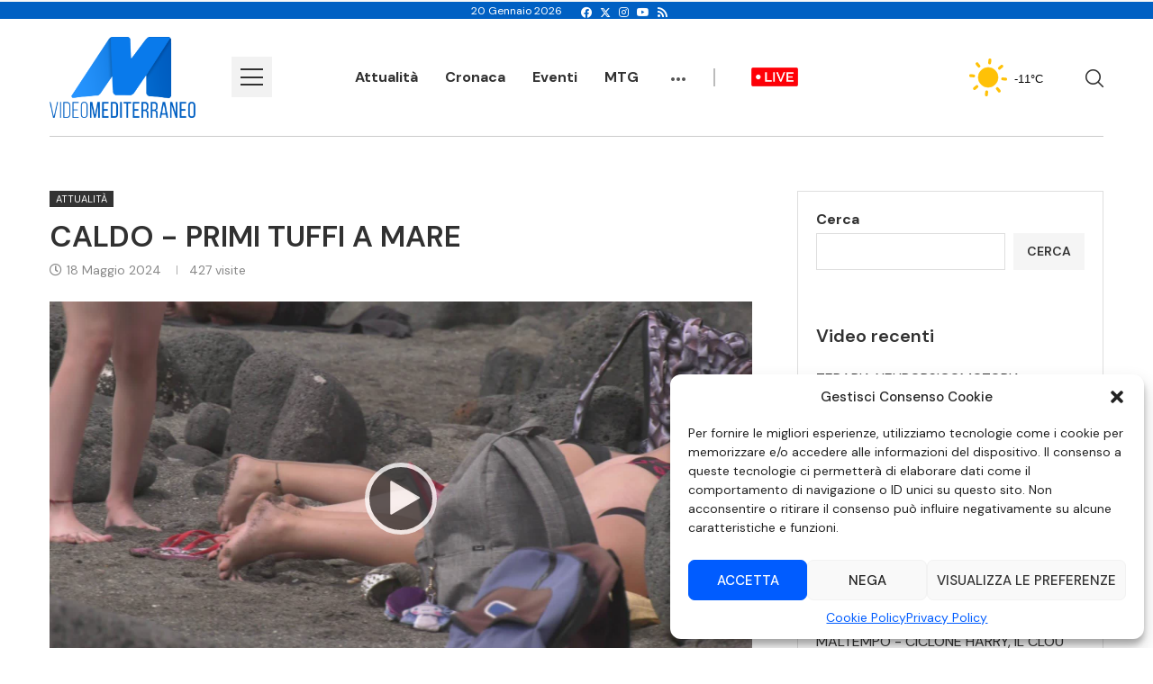

--- FILE ---
content_type: text/html; charset=UTF-8
request_url: https://www.videomediterraneo.it/notizie/attualita/primi-tuffi-a-mare/
body_size: 24905
content:
<!DOCTYPE html>
<html lang="it-IT">
<head>
    <meta charset="UTF-8">
    <meta http-equiv="X-UA-Compatible" content="IE=edge">
    <meta name="viewport" content="width=device-width, initial-scale=1">
    <link rel="profile" href="http://gmpg.org/xfn/11"/>
	        <link rel="shortcut icon" href="https://www.videomediterraneo.it/wp-content/uploads/2024/11/favicon_2025.png"
              type="image/x-icon"/>
        <link rel="apple-touch-icon" sizes="180x180" href="https://www.videomediterraneo.it/wp-content/uploads/2024/11/favicon_2025.png">
	    <link rel="alternate" type="application/rss+xml" title="Video Mediterraneo RSS Feed"
          href="https://www.videomediterraneo.it/feed/"/>
    <link rel="alternate" type="application/atom+xml" title="Video Mediterraneo Atom Feed"
          href="https://www.videomediterraneo.it/feed/atom/"/>
    <link rel="pingback" href="https://www.videomediterraneo.it/xmlrpc.php"/>
    <!--[if lt IE 9]>
	<script src="https://www.videomediterraneo.it/wp-content/themes/soledad/js/html5.js"></script>
	<![endif]-->
	<link rel='preconnect' href='https://fonts.googleapis.com' />
<link rel='preconnect' href='https://fonts.gstatic.com' />
<meta http-equiv='x-dns-prefetch-control' content='on'>
<link rel='dns-prefetch' href='//fonts.googleapis.com' />
<link rel='dns-prefetch' href='//fonts.gstatic.com' />
<link rel='dns-prefetch' href='//s.gravatar.com' />
<link rel='dns-prefetch' href='//www.google-analytics.com' />
        <style>.elementor-add-section-area-button.penci-library-modal-btn:hover, .penci-library-modal-btn:hover {
                background: #6eb48c;
                opacity: 0.7
            }
            .elementor-add-section-area-button.penci-library-modal-btn, .penci-library-modal-btn {
                margin-left: 5px;
                background: #6eb48c;
                vertical-align: top;
                font-size: 0 !important;
            }
            .penci-library-modal-btn:before {
                content: '';
                width: 16px;
                height: 16px;
                background-image: url('https://www.videomediterraneo.it/wp-content/themes/soledad/images/penci-icon.png');
                background-position: center;
                background-size: contain;
                background-repeat: no-repeat;
            }
            #penci-library-modal .penci-elementor-template-library-template-name {
                text-align: right;
                flex: 1 0 0%;
            }</style>
		<meta name='robots' content='index, follow, max-image-preview:large, max-snippet:-1, max-video-preview:-1' />
	<style>img:is([sizes="auto" i], [sizes^="auto," i]) { contain-intrinsic-size: 3000px 1500px }</style>
	
	<!-- This site is optimized with the Yoast SEO plugin v24.4 - https://yoast.com/wordpress/plugins/seo/ -->
	<title>CALDO - PRIMI TUFFI A MARE - Video Mediterraneo</title>
	<link rel="canonical" href="https://www.videomediterraneo.it/notizie/attualita/primi-tuffi-a-mare/" />
	<script type="application/ld+json" class="yoast-schema-graph">{"@context":"https://schema.org","@graph":[{"@type":"Article","@id":"https://www.videomediterraneo.it/notizie/attualita/primi-tuffi-a-mare/#article","isPartOf":{"@id":"https://www.videomediterraneo.it/notizie/attualita/primi-tuffi-a-mare/"},"author":{"name":"Sarah Donzuso","@id":"https://www.videomediterraneo.it/#/schema/person/cc0c7aaa53746a72b59b3941de630f0b"},"headline":"CALDO - PRIMI TUFFI A MARE","datePublished":"2024-05-18T08:24:49+00:00","dateModified":"2024-05-18T12:40:53+00:00","mainEntityOfPage":{"@id":"https://www.videomediterraneo.it/notizie/attualita/primi-tuffi-a-mare/"},"wordCount":7,"publisher":{"@id":"https://www.videomediterraneo.it/#organization"},"image":{"@id":"https://www.videomediterraneo.it/notizie/attualita/primi-tuffi-a-mare/#primaryimage"},"thumbnailUrl":"https://www.videomediterraneo.it/wp-content/uploads/2024/05/34538_PRIMI-TUFFI-A-MARE_1716036053.jpg","keywords":["caldo"],"articleSection":["Attualità"],"inLanguage":"it-IT"},{"@type":"WebPage","@id":"https://www.videomediterraneo.it/notizie/attualita/primi-tuffi-a-mare/","url":"https://www.videomediterraneo.it/notizie/attualita/primi-tuffi-a-mare/","name":"CALDO - PRIMI TUFFI A MARE - Video Mediterraneo","isPartOf":{"@id":"https://www.videomediterraneo.it/#website"},"primaryImageOfPage":{"@id":"https://www.videomediterraneo.it/notizie/attualita/primi-tuffi-a-mare/#primaryimage"},"image":{"@id":"https://www.videomediterraneo.it/notizie/attualita/primi-tuffi-a-mare/#primaryimage"},"thumbnailUrl":"https://www.videomediterraneo.it/wp-content/uploads/2024/05/34538_PRIMI-TUFFI-A-MARE_1716036053.jpg","datePublished":"2024-05-18T08:24:49+00:00","dateModified":"2024-05-18T12:40:53+00:00","breadcrumb":{"@id":"https://www.videomediterraneo.it/notizie/attualita/primi-tuffi-a-mare/#breadcrumb"},"inLanguage":"it-IT","potentialAction":[{"@type":"ReadAction","target":["https://www.videomediterraneo.it/notizie/attualita/primi-tuffi-a-mare/"]}]},{"@type":"ImageObject","inLanguage":"it-IT","@id":"https://www.videomediterraneo.it/notizie/attualita/primi-tuffi-a-mare/#primaryimage","url":"https://www.videomediterraneo.it/wp-content/uploads/2024/05/34538_PRIMI-TUFFI-A-MARE_1716036053.jpg","contentUrl":"https://www.videomediterraneo.it/wp-content/uploads/2024/05/34538_PRIMI-TUFFI-A-MARE_1716036053.jpg","width":1920,"height":1080},{"@type":"BreadcrumbList","@id":"https://www.videomediterraneo.it/notizie/attualita/primi-tuffi-a-mare/#breadcrumb","itemListElement":[{"@type":"ListItem","position":1,"name":"Home","item":"https://www.videomediterraneo.it/"},{"@type":"ListItem","position":2,"name":"CALDO - PRIMI TUFFI A MARE"}]},{"@type":"WebSite","@id":"https://www.videomediterraneo.it/#website","url":"https://www.videomediterraneo.it/","name":"Video Mediterraneo","description":"","publisher":{"@id":"https://www.videomediterraneo.it/#organization"},"potentialAction":[{"@type":"SearchAction","target":{"@type":"EntryPoint","urlTemplate":"https://www.videomediterraneo.it/?s={search_term_string}"},"query-input":{"@type":"PropertyValueSpecification","valueRequired":true,"valueName":"search_term_string"}}],"inLanguage":"it-IT"},{"@type":"Organization","@id":"https://www.videomediterraneo.it/#organization","name":"Videomediterraneo","url":"https://www.videomediterraneo.it/","logo":{"@type":"ImageObject","inLanguage":"it-IT","@id":"https://www.videomediterraneo.it/#/schema/logo/image/","url":"https://www.videomediterraneo.it/wp-content/uploads/2022/05/videomediterraneo_logo.png","contentUrl":"https://www.videomediterraneo.it/wp-content/uploads/2022/05/videomediterraneo_logo.png","width":3215,"height":1304,"caption":"Videomediterraneo"},"image":{"@id":"https://www.videomediterraneo.it/#/schema/logo/image/"}},{"@type":"Person","@id":"https://www.videomediterraneo.it/#/schema/person/cc0c7aaa53746a72b59b3941de630f0b","name":"Sarah Donzuso","image":{"@type":"ImageObject","inLanguage":"it-IT","@id":"https://www.videomediterraneo.it/#/schema/person/image/","url":"https://secure.gravatar.com/avatar/19ef601f5ebb208ae3a997bb4e290a55?s=96&d=mm&r=g","contentUrl":"https://secure.gravatar.com/avatar/19ef601f5ebb208ae3a997bb4e290a55?s=96&d=mm&r=g","caption":"Sarah Donzuso"},"url":"https://www.videomediterraneo.it/author/sarah-donzuso/"}]}</script>
	<!-- / Yoast SEO plugin. -->


<link rel='dns-prefetch' href='//fonts.googleapis.com' />
<link rel='dns-prefetch' href='//use.fontawesome.com' />
<link rel="alternate" type="application/rss+xml" title="Video Mediterraneo &raquo; Feed" href="https://www.videomediterraneo.it/feed/" />
<link rel="alternate" type="application/rss+xml" title="Video Mediterraneo &raquo; Feed dei commenti" href="https://www.videomediterraneo.it/comments/feed/" />

<!-- Rubidia Open Graph generator -->
<meta property="og:locale" content="it_IT" />
<meta property="og:type" content="article" />
<meta property="og:title" content="CALDO - PRIMI TUFFI A MARE" />
<meta property="og:description" content="&nbsp;" />
<meta property="og:url" content="https://www.videomediterraneo.it/notizie/attualita/primi-tuffi-a-mare/" />
<meta property="og:site_name" content="VideoMediterraneo" />
<meta property="article:published_time" content="18-05-2024" />
<meta name="author" content="&nbsp;" />
<meta name="twitter:card" content="summary_large_image" />
<meta name="twitter:site" content="@VideoMediterraneo" />
<meta name="twitter:creator" content="@VideoMediterraneo" />
<meta property="twitter:title" content="CALDO - PRIMI TUFFI A MARE" />
<meta property="twitter:description" content="&nbsp;" />
<meta property="og:image" content="https://www.videomediterraneo.it/wp-content/uploads/2024/05/34538_PRIMI-TUFFI-A-MARE_1716036053.jpg" />
<meta property="og:image:width" content="1920" />
<meta property="og:image:height" content="1080" />
<meta property="og:image:type" content="image/jpeg" />
<!-- / Rubidia Open Graph generator -->

<script type="text/javascript">
/* <![CDATA[ */
window._wpemojiSettings = {"baseUrl":"https:\/\/s.w.org\/images\/core\/emoji\/15.0.3\/72x72\/","ext":".png","svgUrl":"https:\/\/s.w.org\/images\/core\/emoji\/15.0.3\/svg\/","svgExt":".svg","source":{"concatemoji":"https:\/\/www.videomediterraneo.it\/wp-includes\/js\/wp-emoji-release.min.js"}};
/*! This file is auto-generated */
!function(i,n){var o,s,e;function c(e){try{var t={supportTests:e,timestamp:(new Date).valueOf()};sessionStorage.setItem(o,JSON.stringify(t))}catch(e){}}function p(e,t,n){e.clearRect(0,0,e.canvas.width,e.canvas.height),e.fillText(t,0,0);var t=new Uint32Array(e.getImageData(0,0,e.canvas.width,e.canvas.height).data),r=(e.clearRect(0,0,e.canvas.width,e.canvas.height),e.fillText(n,0,0),new Uint32Array(e.getImageData(0,0,e.canvas.width,e.canvas.height).data));return t.every(function(e,t){return e===r[t]})}function u(e,t,n){switch(t){case"flag":return n(e,"\ud83c\udff3\ufe0f\u200d\u26a7\ufe0f","\ud83c\udff3\ufe0f\u200b\u26a7\ufe0f")?!1:!n(e,"\ud83c\uddfa\ud83c\uddf3","\ud83c\uddfa\u200b\ud83c\uddf3")&&!n(e,"\ud83c\udff4\udb40\udc67\udb40\udc62\udb40\udc65\udb40\udc6e\udb40\udc67\udb40\udc7f","\ud83c\udff4\u200b\udb40\udc67\u200b\udb40\udc62\u200b\udb40\udc65\u200b\udb40\udc6e\u200b\udb40\udc67\u200b\udb40\udc7f");case"emoji":return!n(e,"\ud83d\udc26\u200d\u2b1b","\ud83d\udc26\u200b\u2b1b")}return!1}function f(e,t,n){var r="undefined"!=typeof WorkerGlobalScope&&self instanceof WorkerGlobalScope?new OffscreenCanvas(300,150):i.createElement("canvas"),a=r.getContext("2d",{willReadFrequently:!0}),o=(a.textBaseline="top",a.font="600 32px Arial",{});return e.forEach(function(e){o[e]=t(a,e,n)}),o}function t(e){var t=i.createElement("script");t.src=e,t.defer=!0,i.head.appendChild(t)}"undefined"!=typeof Promise&&(o="wpEmojiSettingsSupports",s=["flag","emoji"],n.supports={everything:!0,everythingExceptFlag:!0},e=new Promise(function(e){i.addEventListener("DOMContentLoaded",e,{once:!0})}),new Promise(function(t){var n=function(){try{var e=JSON.parse(sessionStorage.getItem(o));if("object"==typeof e&&"number"==typeof e.timestamp&&(new Date).valueOf()<e.timestamp+604800&&"object"==typeof e.supportTests)return e.supportTests}catch(e){}return null}();if(!n){if("undefined"!=typeof Worker&&"undefined"!=typeof OffscreenCanvas&&"undefined"!=typeof URL&&URL.createObjectURL&&"undefined"!=typeof Blob)try{var e="postMessage("+f.toString()+"("+[JSON.stringify(s),u.toString(),p.toString()].join(",")+"));",r=new Blob([e],{type:"text/javascript"}),a=new Worker(URL.createObjectURL(r),{name:"wpTestEmojiSupports"});return void(a.onmessage=function(e){c(n=e.data),a.terminate(),t(n)})}catch(e){}c(n=f(s,u,p))}t(n)}).then(function(e){for(var t in e)n.supports[t]=e[t],n.supports.everything=n.supports.everything&&n.supports[t],"flag"!==t&&(n.supports.everythingExceptFlag=n.supports.everythingExceptFlag&&n.supports[t]);n.supports.everythingExceptFlag=n.supports.everythingExceptFlag&&!n.supports.flag,n.DOMReady=!1,n.readyCallback=function(){n.DOMReady=!0}}).then(function(){return e}).then(function(){var e;n.supports.everything||(n.readyCallback(),(e=n.source||{}).concatemoji?t(e.concatemoji):e.wpemoji&&e.twemoji&&(t(e.twemoji),t(e.wpemoji)))}))}((window,document),window._wpemojiSettings);
/* ]]> */
</script>
<style id='wp-emoji-styles-inline-css' type='text/css'>

	img.wp-smiley, img.emoji {
		display: inline !important;
		border: none !important;
		box-shadow: none !important;
		height: 1em !important;
		width: 1em !important;
		margin: 0 0.07em !important;
		vertical-align: -0.1em !important;
		background: none !important;
		padding: 0 !important;
	}
</style>
<link rel='stylesheet' id='wp-block-library-css' href='https://www.videomediterraneo.it/wp-includes/css/dist/block-library/style.min.css' type='text/css' media='all' />
<style id='wp-block-library-theme-inline-css' type='text/css'>
.wp-block-audio :where(figcaption){color:#555;font-size:13px;text-align:center}.is-dark-theme .wp-block-audio :where(figcaption){color:#ffffffa6}.wp-block-audio{margin:0 0 1em}.wp-block-code{border:1px solid #ccc;border-radius:4px;font-family:Menlo,Consolas,monaco,monospace;padding:.8em 1em}.wp-block-embed :where(figcaption){color:#555;font-size:13px;text-align:center}.is-dark-theme .wp-block-embed :where(figcaption){color:#ffffffa6}.wp-block-embed{margin:0 0 1em}.blocks-gallery-caption{color:#555;font-size:13px;text-align:center}.is-dark-theme .blocks-gallery-caption{color:#ffffffa6}:root :where(.wp-block-image figcaption){color:#555;font-size:13px;text-align:center}.is-dark-theme :root :where(.wp-block-image figcaption){color:#ffffffa6}.wp-block-image{margin:0 0 1em}.wp-block-pullquote{border-bottom:4px solid;border-top:4px solid;color:currentColor;margin-bottom:1.75em}.wp-block-pullquote cite,.wp-block-pullquote footer,.wp-block-pullquote__citation{color:currentColor;font-size:.8125em;font-style:normal;text-transform:uppercase}.wp-block-quote{border-left:.25em solid;margin:0 0 1.75em;padding-left:1em}.wp-block-quote cite,.wp-block-quote footer{color:currentColor;font-size:.8125em;font-style:normal;position:relative}.wp-block-quote:where(.has-text-align-right){border-left:none;border-right:.25em solid;padding-left:0;padding-right:1em}.wp-block-quote:where(.has-text-align-center){border:none;padding-left:0}.wp-block-quote.is-large,.wp-block-quote.is-style-large,.wp-block-quote:where(.is-style-plain){border:none}.wp-block-search .wp-block-search__label{font-weight:700}.wp-block-search__button{border:1px solid #ccc;padding:.375em .625em}:where(.wp-block-group.has-background){padding:1.25em 2.375em}.wp-block-separator.has-css-opacity{opacity:.4}.wp-block-separator{border:none;border-bottom:2px solid;margin-left:auto;margin-right:auto}.wp-block-separator.has-alpha-channel-opacity{opacity:1}.wp-block-separator:not(.is-style-wide):not(.is-style-dots){width:100px}.wp-block-separator.has-background:not(.is-style-dots){border-bottom:none;height:1px}.wp-block-separator.has-background:not(.is-style-wide):not(.is-style-dots){height:2px}.wp-block-table{margin:0 0 1em}.wp-block-table td,.wp-block-table th{word-break:normal}.wp-block-table :where(figcaption){color:#555;font-size:13px;text-align:center}.is-dark-theme .wp-block-table :where(figcaption){color:#ffffffa6}.wp-block-video :where(figcaption){color:#555;font-size:13px;text-align:center}.is-dark-theme .wp-block-video :where(figcaption){color:#ffffffa6}.wp-block-video{margin:0 0 1em}:root :where(.wp-block-template-part.has-background){margin-bottom:0;margin-top:0;padding:1.25em 2.375em}
</style>
<link rel='stylesheet' id='svp_block_free-style-css-css' href='https://www.videomediterraneo.it/wp-content/plugins/super-video-player/admin/blocks/dist/blocks.style.build.css' type='text/css' media='all' />
<style id='block-soledad-style-inline-css' type='text/css'>
.pchead-e-block{--pcborder-cl:#dedede;--pcaccent-cl:#6eb48c}.heading1-style-1>h1,.heading1-style-2>h1,.heading2-style-1>h2,.heading2-style-2>h2,.heading3-style-1>h3,.heading3-style-2>h3,.heading4-style-1>h4,.heading4-style-2>h4,.heading5-style-1>h5,.heading5-style-2>h5{padding-bottom:8px;border-bottom:1px solid var(--pcborder-cl);overflow:hidden}.heading1-style-2>h1,.heading2-style-2>h2,.heading3-style-2>h3,.heading4-style-2>h4,.heading5-style-2>h5{border-bottom-width:0;position:relative}.heading1-style-2>h1:before,.heading2-style-2>h2:before,.heading3-style-2>h3:before,.heading4-style-2>h4:before,.heading5-style-2>h5:before{content:'';width:50px;height:2px;bottom:0;left:0;z-index:2;background:var(--pcaccent-cl);position:absolute}.heading1-style-2>h1:after,.heading2-style-2>h2:after,.heading3-style-2>h3:after,.heading4-style-2>h4:after,.heading5-style-2>h5:after{content:'';width:100%;height:2px;bottom:0;left:20px;z-index:1;background:var(--pcborder-cl);position:absolute}.heading1-style-3>h1,.heading1-style-4>h1,.heading2-style-3>h2,.heading2-style-4>h2,.heading3-style-3>h3,.heading3-style-4>h3,.heading4-style-3>h4,.heading4-style-4>h4,.heading5-style-3>h5,.heading5-style-4>h5{position:relative;padding-left:20px}.heading1-style-3>h1:before,.heading1-style-4>h1:before,.heading2-style-3>h2:before,.heading2-style-4>h2:before,.heading3-style-3>h3:before,.heading3-style-4>h3:before,.heading4-style-3>h4:before,.heading4-style-4>h4:before,.heading5-style-3>h5:before,.heading5-style-4>h5:before{width:10px;height:100%;content:'';position:absolute;top:0;left:0;bottom:0;background:var(--pcaccent-cl)}.heading1-style-4>h1,.heading2-style-4>h2,.heading3-style-4>h3,.heading4-style-4>h4,.heading5-style-4>h5{padding:10px 20px;background:#f1f1f1}.heading1-style-5>h1,.heading2-style-5>h2,.heading3-style-5>h3,.heading4-style-5>h4,.heading5-style-5>h5{position:relative;z-index:1}.heading1-style-5>h1:before,.heading2-style-5>h2:before,.heading3-style-5>h3:before,.heading4-style-5>h4:before,.heading5-style-5>h5:before{content:"";position:absolute;left:0;bottom:0;width:200px;height:50%;transform:skew(-25deg) translateX(0);background:var(--pcaccent-cl);z-index:-1;opacity:.4}.heading1-style-6>h1,.heading2-style-6>h2,.heading3-style-6>h3,.heading4-style-6>h4,.heading5-style-6>h5{text-decoration:underline;text-underline-offset:2px;text-decoration-thickness:4px;text-decoration-color:var(--pcaccent-cl)}
</style>
<style id='classic-theme-styles-inline-css' type='text/css'>
/*! This file is auto-generated */
.wp-block-button__link{color:#fff;background-color:#32373c;border-radius:9999px;box-shadow:none;text-decoration:none;padding:calc(.667em + 2px) calc(1.333em + 2px);font-size:1.125em}.wp-block-file__button{background:#32373c;color:#fff;text-decoration:none}
</style>
<style id='global-styles-inline-css' type='text/css'>
:root{--wp--preset--aspect-ratio--square: 1;--wp--preset--aspect-ratio--4-3: 4/3;--wp--preset--aspect-ratio--3-4: 3/4;--wp--preset--aspect-ratio--3-2: 3/2;--wp--preset--aspect-ratio--2-3: 2/3;--wp--preset--aspect-ratio--16-9: 16/9;--wp--preset--aspect-ratio--9-16: 9/16;--wp--preset--color--black: #000000;--wp--preset--color--cyan-bluish-gray: #abb8c3;--wp--preset--color--white: #ffffff;--wp--preset--color--pale-pink: #f78da7;--wp--preset--color--vivid-red: #cf2e2e;--wp--preset--color--luminous-vivid-orange: #ff6900;--wp--preset--color--luminous-vivid-amber: #fcb900;--wp--preset--color--light-green-cyan: #7bdcb5;--wp--preset--color--vivid-green-cyan: #00d084;--wp--preset--color--pale-cyan-blue: #8ed1fc;--wp--preset--color--vivid-cyan-blue: #0693e3;--wp--preset--color--vivid-purple: #9b51e0;--wp--preset--gradient--vivid-cyan-blue-to-vivid-purple: linear-gradient(135deg,rgba(6,147,227,1) 0%,rgb(155,81,224) 100%);--wp--preset--gradient--light-green-cyan-to-vivid-green-cyan: linear-gradient(135deg,rgb(122,220,180) 0%,rgb(0,208,130) 100%);--wp--preset--gradient--luminous-vivid-amber-to-luminous-vivid-orange: linear-gradient(135deg,rgba(252,185,0,1) 0%,rgba(255,105,0,1) 100%);--wp--preset--gradient--luminous-vivid-orange-to-vivid-red: linear-gradient(135deg,rgba(255,105,0,1) 0%,rgb(207,46,46) 100%);--wp--preset--gradient--very-light-gray-to-cyan-bluish-gray: linear-gradient(135deg,rgb(238,238,238) 0%,rgb(169,184,195) 100%);--wp--preset--gradient--cool-to-warm-spectrum: linear-gradient(135deg,rgb(74,234,220) 0%,rgb(151,120,209) 20%,rgb(207,42,186) 40%,rgb(238,44,130) 60%,rgb(251,105,98) 80%,rgb(254,248,76) 100%);--wp--preset--gradient--blush-light-purple: linear-gradient(135deg,rgb(255,206,236) 0%,rgb(152,150,240) 100%);--wp--preset--gradient--blush-bordeaux: linear-gradient(135deg,rgb(254,205,165) 0%,rgb(254,45,45) 50%,rgb(107,0,62) 100%);--wp--preset--gradient--luminous-dusk: linear-gradient(135deg,rgb(255,203,112) 0%,rgb(199,81,192) 50%,rgb(65,88,208) 100%);--wp--preset--gradient--pale-ocean: linear-gradient(135deg,rgb(255,245,203) 0%,rgb(182,227,212) 50%,rgb(51,167,181) 100%);--wp--preset--gradient--electric-grass: linear-gradient(135deg,rgb(202,248,128) 0%,rgb(113,206,126) 100%);--wp--preset--gradient--midnight: linear-gradient(135deg,rgb(2,3,129) 0%,rgb(40,116,252) 100%);--wp--preset--font-size--small: 12px;--wp--preset--font-size--medium: 20px;--wp--preset--font-size--large: 32px;--wp--preset--font-size--x-large: 42px;--wp--preset--font-size--normal: 14px;--wp--preset--font-size--huge: 42px;--wp--preset--spacing--20: 0.44rem;--wp--preset--spacing--30: 0.67rem;--wp--preset--spacing--40: 1rem;--wp--preset--spacing--50: 1.5rem;--wp--preset--spacing--60: 2.25rem;--wp--preset--spacing--70: 3.38rem;--wp--preset--spacing--80: 5.06rem;--wp--preset--shadow--natural: 6px 6px 9px rgba(0, 0, 0, 0.2);--wp--preset--shadow--deep: 12px 12px 50px rgba(0, 0, 0, 0.4);--wp--preset--shadow--sharp: 6px 6px 0px rgba(0, 0, 0, 0.2);--wp--preset--shadow--outlined: 6px 6px 0px -3px rgba(255, 255, 255, 1), 6px 6px rgba(0, 0, 0, 1);--wp--preset--shadow--crisp: 6px 6px 0px rgba(0, 0, 0, 1);}:where(.is-layout-flex){gap: 0.5em;}:where(.is-layout-grid){gap: 0.5em;}body .is-layout-flex{display: flex;}.is-layout-flex{flex-wrap: wrap;align-items: center;}.is-layout-flex > :is(*, div){margin: 0;}body .is-layout-grid{display: grid;}.is-layout-grid > :is(*, div){margin: 0;}:where(.wp-block-columns.is-layout-flex){gap: 2em;}:where(.wp-block-columns.is-layout-grid){gap: 2em;}:where(.wp-block-post-template.is-layout-flex){gap: 1.25em;}:where(.wp-block-post-template.is-layout-grid){gap: 1.25em;}.has-black-color{color: var(--wp--preset--color--black) !important;}.has-cyan-bluish-gray-color{color: var(--wp--preset--color--cyan-bluish-gray) !important;}.has-white-color{color: var(--wp--preset--color--white) !important;}.has-pale-pink-color{color: var(--wp--preset--color--pale-pink) !important;}.has-vivid-red-color{color: var(--wp--preset--color--vivid-red) !important;}.has-luminous-vivid-orange-color{color: var(--wp--preset--color--luminous-vivid-orange) !important;}.has-luminous-vivid-amber-color{color: var(--wp--preset--color--luminous-vivid-amber) !important;}.has-light-green-cyan-color{color: var(--wp--preset--color--light-green-cyan) !important;}.has-vivid-green-cyan-color{color: var(--wp--preset--color--vivid-green-cyan) !important;}.has-pale-cyan-blue-color{color: var(--wp--preset--color--pale-cyan-blue) !important;}.has-vivid-cyan-blue-color{color: var(--wp--preset--color--vivid-cyan-blue) !important;}.has-vivid-purple-color{color: var(--wp--preset--color--vivid-purple) !important;}.has-black-background-color{background-color: var(--wp--preset--color--black) !important;}.has-cyan-bluish-gray-background-color{background-color: var(--wp--preset--color--cyan-bluish-gray) !important;}.has-white-background-color{background-color: var(--wp--preset--color--white) !important;}.has-pale-pink-background-color{background-color: var(--wp--preset--color--pale-pink) !important;}.has-vivid-red-background-color{background-color: var(--wp--preset--color--vivid-red) !important;}.has-luminous-vivid-orange-background-color{background-color: var(--wp--preset--color--luminous-vivid-orange) !important;}.has-luminous-vivid-amber-background-color{background-color: var(--wp--preset--color--luminous-vivid-amber) !important;}.has-light-green-cyan-background-color{background-color: var(--wp--preset--color--light-green-cyan) !important;}.has-vivid-green-cyan-background-color{background-color: var(--wp--preset--color--vivid-green-cyan) !important;}.has-pale-cyan-blue-background-color{background-color: var(--wp--preset--color--pale-cyan-blue) !important;}.has-vivid-cyan-blue-background-color{background-color: var(--wp--preset--color--vivid-cyan-blue) !important;}.has-vivid-purple-background-color{background-color: var(--wp--preset--color--vivid-purple) !important;}.has-black-border-color{border-color: var(--wp--preset--color--black) !important;}.has-cyan-bluish-gray-border-color{border-color: var(--wp--preset--color--cyan-bluish-gray) !important;}.has-white-border-color{border-color: var(--wp--preset--color--white) !important;}.has-pale-pink-border-color{border-color: var(--wp--preset--color--pale-pink) !important;}.has-vivid-red-border-color{border-color: var(--wp--preset--color--vivid-red) !important;}.has-luminous-vivid-orange-border-color{border-color: var(--wp--preset--color--luminous-vivid-orange) !important;}.has-luminous-vivid-amber-border-color{border-color: var(--wp--preset--color--luminous-vivid-amber) !important;}.has-light-green-cyan-border-color{border-color: var(--wp--preset--color--light-green-cyan) !important;}.has-vivid-green-cyan-border-color{border-color: var(--wp--preset--color--vivid-green-cyan) !important;}.has-pale-cyan-blue-border-color{border-color: var(--wp--preset--color--pale-cyan-blue) !important;}.has-vivid-cyan-blue-border-color{border-color: var(--wp--preset--color--vivid-cyan-blue) !important;}.has-vivid-purple-border-color{border-color: var(--wp--preset--color--vivid-purple) !important;}.has-vivid-cyan-blue-to-vivid-purple-gradient-background{background: var(--wp--preset--gradient--vivid-cyan-blue-to-vivid-purple) !important;}.has-light-green-cyan-to-vivid-green-cyan-gradient-background{background: var(--wp--preset--gradient--light-green-cyan-to-vivid-green-cyan) !important;}.has-luminous-vivid-amber-to-luminous-vivid-orange-gradient-background{background: var(--wp--preset--gradient--luminous-vivid-amber-to-luminous-vivid-orange) !important;}.has-luminous-vivid-orange-to-vivid-red-gradient-background{background: var(--wp--preset--gradient--luminous-vivid-orange-to-vivid-red) !important;}.has-very-light-gray-to-cyan-bluish-gray-gradient-background{background: var(--wp--preset--gradient--very-light-gray-to-cyan-bluish-gray) !important;}.has-cool-to-warm-spectrum-gradient-background{background: var(--wp--preset--gradient--cool-to-warm-spectrum) !important;}.has-blush-light-purple-gradient-background{background: var(--wp--preset--gradient--blush-light-purple) !important;}.has-blush-bordeaux-gradient-background{background: var(--wp--preset--gradient--blush-bordeaux) !important;}.has-luminous-dusk-gradient-background{background: var(--wp--preset--gradient--luminous-dusk) !important;}.has-pale-ocean-gradient-background{background: var(--wp--preset--gradient--pale-ocean) !important;}.has-electric-grass-gradient-background{background: var(--wp--preset--gradient--electric-grass) !important;}.has-midnight-gradient-background{background: var(--wp--preset--gradient--midnight) !important;}.has-small-font-size{font-size: var(--wp--preset--font-size--small) !important;}.has-medium-font-size{font-size: var(--wp--preset--font-size--medium) !important;}.has-large-font-size{font-size: var(--wp--preset--font-size--large) !important;}.has-x-large-font-size{font-size: var(--wp--preset--font-size--x-large) !important;}
:where(.wp-block-post-template.is-layout-flex){gap: 1.25em;}:where(.wp-block-post-template.is-layout-grid){gap: 1.25em;}
:where(.wp-block-columns.is-layout-flex){gap: 2em;}:where(.wp-block-columns.is-layout-grid){gap: 2em;}
:root :where(.wp-block-pullquote){font-size: 1.5em;line-height: 1.6;}
</style>
<link rel='stylesheet' id='contact-form-7-css' href='https://www.videomediterraneo.it/wp-content/plugins/contact-form-7/includes/css/styles.css' type='text/css' media='all' />
<link rel='stylesheet' id='bplugins-plyrio-css' href='https://www.videomediterraneo.it/wp-content/plugins/super-video-player/public/css/player-style.css' type='text/css' media='all' />
<link rel='stylesheet' id='cmplz-general-css' href='https://www.videomediterraneo.it/wp-content/plugins/complianz-gdpr/assets/css/cookieblocker.min.css' type='text/css' media='all' />
<link rel='stylesheet' id='mediaelement-player-css' href='https://www.videomediterraneo.it/wp-content/themes/videomediterraneo/mejs/mediaelementplayer.css' type='text/css' media='all' />
<link rel='stylesheet' id='mediaelement-ads-css' href='https://www.videomediterraneo.it/wp-content/themes/videomediterraneo/mejs/ads.css' type='text/css' media='all' />
<link rel='stylesheet' id='penci-fonts-css' href='https://fonts.googleapis.com/css?family=DM+Sans%3A300%2C300italic%2C400%2C400italic%2C500%2C500italic%2C600%2C600italic%2C700%2C700italic%2C800%2C800italic%26subset%3Dlatin%2Ccyrillic%2Ccyrillic-ext%2Cgreek%2Cgreek-ext%2Clatin-ext&#038;display=swap' type='text/css' media='' />
<link rel='stylesheet' id='penci-main-style-css' href='https://www.videomediterraneo.it/wp-content/themes/soledad/main.css' type='text/css' media='all' />
<link rel='stylesheet' id='penci-swiper-bundle-css' href='https://www.videomediterraneo.it/wp-content/themes/soledad/css/swiper-bundle.min.css' type='text/css' media='all' />
<link rel='stylesheet' id='penci-font-awesomeold-css' href='https://www.videomediterraneo.it/wp-content/themes/soledad/css/font-awesome.4.7.0.swap.min.css' type='text/css' media='all' />
<link rel='stylesheet' id='penci_icon-css' href='https://www.videomediterraneo.it/wp-content/themes/soledad/css/penci-icon.css' type='text/css' media='all' />
<link rel='stylesheet' id='penci_style-css' href='https://www.videomediterraneo.it/wp-content/themes/videomediterraneo/style.css' type='text/css' media='all' />
<link rel='stylesheet' id='penci_social_counter-css' href='https://www.videomediterraneo.it/wp-content/themes/soledad/css/social-counter.css' type='text/css' media='all' />
<link rel='stylesheet' id='elementor-icons-css' href='https://www.videomediterraneo.it/wp-content/plugins/elementor/assets/lib/eicons/css/elementor-icons.min.css' type='text/css' media='all' />
<link rel='stylesheet' id='elementor-frontend-css' href='https://www.videomediterraneo.it/wp-content/plugins/elementor/assets/css/frontend.min.css' type='text/css' media='all' />
<link rel='stylesheet' id='elementor-post-12-css' href='https://www.videomediterraneo.it/wp-content/uploads/elementor/css/post-12.css' type='text/css' media='all' />
<link rel='stylesheet' id='elementor-post-34505-css' href='https://www.videomediterraneo.it/wp-content/uploads/elementor/css/post-34505.css' type='text/css' media='all' />
<link rel='stylesheet' id='font-awesome-official-css' href='https://use.fontawesome.com/releases/v5.15.4/css/all.css' type='text/css' media='all' integrity="sha384-DyZ88mC6Up2uqS4h/KRgHuoeGwBcD4Ng9SiP4dIRy0EXTlnuz47vAwmeGwVChigm" crossorigin="anonymous" />
<link rel='stylesheet' id='penci-soledad-parent-style-css' href='https://www.videomediterraneo.it/wp-content/themes/soledad/style.css' type='text/css' media='all' />
<link rel='stylesheet' id='penci-soledad-customizer-css' href='//www.videomediterraneo.it/wp-content/uploads/pencidesign/customizer-style.min.css?version=1734531666' type='text/css' media='all' />
<link rel='stylesheet' id='font-awesome-official-v4shim-css' href='https://use.fontawesome.com/releases/v5.15.4/css/v4-shims.css' type='text/css' media='all' integrity="sha384-Vq76wejb3QJM4nDatBa5rUOve+9gkegsjCebvV/9fvXlGWo4HCMR4cJZjjcF6Viv" crossorigin="anonymous" />
<style id='font-awesome-official-v4shim-inline-css' type='text/css'>
@font-face {
font-family: "FontAwesome";
font-display: block;
src: url("https://use.fontawesome.com/releases/v5.15.4/webfonts/fa-brands-400.eot"),
		url("https://use.fontawesome.com/releases/v5.15.4/webfonts/fa-brands-400.eot?#iefix") format("embedded-opentype"),
		url("https://use.fontawesome.com/releases/v5.15.4/webfonts/fa-brands-400.woff2") format("woff2"),
		url("https://use.fontawesome.com/releases/v5.15.4/webfonts/fa-brands-400.woff") format("woff"),
		url("https://use.fontawesome.com/releases/v5.15.4/webfonts/fa-brands-400.ttf") format("truetype"),
		url("https://use.fontawesome.com/releases/v5.15.4/webfonts/fa-brands-400.svg#fontawesome") format("svg");
}

@font-face {
font-family: "FontAwesome";
font-display: block;
src: url("https://use.fontawesome.com/releases/v5.15.4/webfonts/fa-solid-900.eot"),
		url("https://use.fontawesome.com/releases/v5.15.4/webfonts/fa-solid-900.eot?#iefix") format("embedded-opentype"),
		url("https://use.fontawesome.com/releases/v5.15.4/webfonts/fa-solid-900.woff2") format("woff2"),
		url("https://use.fontawesome.com/releases/v5.15.4/webfonts/fa-solid-900.woff") format("woff"),
		url("https://use.fontawesome.com/releases/v5.15.4/webfonts/fa-solid-900.ttf") format("truetype"),
		url("https://use.fontawesome.com/releases/v5.15.4/webfonts/fa-solid-900.svg#fontawesome") format("svg");
}

@font-face {
font-family: "FontAwesome";
font-display: block;
src: url("https://use.fontawesome.com/releases/v5.15.4/webfonts/fa-regular-400.eot"),
		url("https://use.fontawesome.com/releases/v5.15.4/webfonts/fa-regular-400.eot?#iefix") format("embedded-opentype"),
		url("https://use.fontawesome.com/releases/v5.15.4/webfonts/fa-regular-400.woff2") format("woff2"),
		url("https://use.fontawesome.com/releases/v5.15.4/webfonts/fa-regular-400.woff") format("woff"),
		url("https://use.fontawesome.com/releases/v5.15.4/webfonts/fa-regular-400.ttf") format("truetype"),
		url("https://use.fontawesome.com/releases/v5.15.4/webfonts/fa-regular-400.svg#fontawesome") format("svg");
unicode-range: U+F004-F005,U+F007,U+F017,U+F022,U+F024,U+F02E,U+F03E,U+F044,U+F057-F059,U+F06E,U+F070,U+F075,U+F07B-F07C,U+F080,U+F086,U+F089,U+F094,U+F09D,U+F0A0,U+F0A4-F0A7,U+F0C5,U+F0C7-F0C8,U+F0E0,U+F0EB,U+F0F3,U+F0F8,U+F0FE,U+F111,U+F118-F11A,U+F11C,U+F133,U+F144,U+F146,U+F14A,U+F14D-F14E,U+F150-F152,U+F15B-F15C,U+F164-F165,U+F185-F186,U+F191-F192,U+F1AD,U+F1C1-F1C9,U+F1CD,U+F1D8,U+F1E3,U+F1EA,U+F1F6,U+F1F9,U+F20A,U+F247-F249,U+F24D,U+F254-F25B,U+F25D,U+F267,U+F271-F274,U+F279,U+F28B,U+F28D,U+F2B5-F2B6,U+F2B9,U+F2BB,U+F2BD,U+F2C1-F2C2,U+F2D0,U+F2D2,U+F2DC,U+F2ED,U+F328,U+F358-F35B,U+F3A5,U+F3D1,U+F410,U+F4AD;
}
</style>
<link rel='stylesheet' id='google-fonts-1-css' href='https://fonts.googleapis.com/css?family=Roboto%3A100%2C100italic%2C200%2C200italic%2C300%2C300italic%2C400%2C400italic%2C500%2C500italic%2C600%2C600italic%2C700%2C700italic%2C800%2C800italic%2C900%2C900italic%7CRoboto+Slab%3A100%2C100italic%2C200%2C200italic%2C300%2C300italic%2C400%2C400italic%2C500%2C500italic%2C600%2C600italic%2C700%2C700italic%2C800%2C800italic%2C900%2C900italic&#038;display=auto' type='text/css' media='all' />
<link rel='stylesheet' id='elementor-icons-shared-0-css' href='https://www.videomediterraneo.it/wp-content/plugins/elementor/assets/lib/font-awesome/css/fontawesome.min.css' type='text/css' media='all' />
<link rel='stylesheet' id='elementor-icons-fa-brands-css' href='https://www.videomediterraneo.it/wp-content/plugins/elementor/assets/lib/font-awesome/css/brands.min.css' type='text/css' media='all' />
<link rel="preconnect" href="https://fonts.gstatic.com/" crossorigin><script type="text/javascript" src="https://www.videomediterraneo.it/wp-includes/js/jquery/jquery.min.js" id="jquery-core-js"></script>
<script type="text/javascript" src="https://www.videomediterraneo.it/wp-content/plugins/super-video-player/public/js/super-video.js" id="bplugins-plyrio-js"></script>
<link rel="https://api.w.org/" href="https://www.videomediterraneo.it/wp-json/" /><link rel="alternate" title="JSON" type="application/json" href="https://www.videomediterraneo.it/wp-json/wp/v2/posts/83332" /><meta name="generator" content="WordPress 6.7.4" />
<meta name="generator" content="Soledad 8.5.9" />
<link rel='shortlink' href='https://www.videomediterraneo.it/?p=83332' />
<link rel="alternate" title="oEmbed (JSON)" type="application/json+oembed" href="https://www.videomediterraneo.it/wp-json/oembed/1.0/embed?url=https%3A%2F%2Fwww.videomediterraneo.it%2Fnotizie%2Fattualita%2Fprimi-tuffi-a-mare%2F" />
<link rel="alternate" title="oEmbed (XML)" type="text/xml+oembed" href="https://www.videomediterraneo.it/wp-json/oembed/1.0/embed?url=https%3A%2F%2Fwww.videomediterraneo.it%2Fnotizie%2Fattualita%2Fprimi-tuffi-a-mare%2F&#038;format=xml" />
			<style>.cmplz-hidden {
					display: none !important;
				}</style><script>
var penciBlocksArray=[];
var portfolioDataJs = portfolioDataJs || [];var PENCILOCALCACHE = {};
		(function () {
				"use strict";
		
				PENCILOCALCACHE = {
					data: {},
					remove: function ( ajaxFilterItem ) {
						delete PENCILOCALCACHE.data[ajaxFilterItem];
					},
					exist: function ( ajaxFilterItem ) {
						return PENCILOCALCACHE.data.hasOwnProperty( ajaxFilterItem ) && PENCILOCALCACHE.data[ajaxFilterItem] !== null;
					},
					get: function ( ajaxFilterItem ) {
						return PENCILOCALCACHE.data[ajaxFilterItem];
					},
					set: function ( ajaxFilterItem, cachedData ) {
						PENCILOCALCACHE.remove( ajaxFilterItem );
						PENCILOCALCACHE.data[ajaxFilterItem] = cachedData;
					}
				};
			}
		)();function penciBlock() {
		    this.atts_json = '';
		    this.content = '';
		}</script>
<script type="application/ld+json">{
    "@context": "https:\/\/schema.org\/",
    "@type": "organization",
    "@id": "#organization",
    "logo": {
        "@type": "ImageObject",
        "url": "https:\/\/www.videomediterraneo.it\/wp-content\/uploads\/2024\/11\/videomediterraneo_logo_2025.png"
    },
    "url": "https:\/\/www.videomediterraneo.it\/",
    "name": "Video Mediterraneo",
    "description": ""
}</script><script type="application/ld+json">{
    "@context": "https:\/\/schema.org\/",
    "@type": "WebSite",
    "name": "Video Mediterraneo",
    "alternateName": "",
    "url": "https:\/\/www.videomediterraneo.it\/"
}</script><script type="application/ld+json">{
    "@context": "https:\/\/schema.org\/",
    "@type": "VideoObject",
    "description": "Stand up VOX",
    "datemodified": "2024-05-18T12:51:53+02:00",
    "mainEntityOfPage": "https:\/\/www.videomediterraneo.it\/notizie\/attualita\/primi-tuffi-a-mare\/",
    "publisher": {
        "@type": "Organization",
        "name": "Video Mediterraneo",
        "logo": {
            "@type": "ImageObject",
            "url": "https:\/\/www.videomediterraneo.it\/wp-content\/uploads\/2024\/11\/videomediterraneo_logo_2025.png"
        }
    },
    "author": {
        "@type": "Person",
        "@id": "#person-SarahDonzuso",
        "name": "Sarah Donzuso",
        "url": "https:\/\/www.videomediterraneo.it\/author\/sarah-donzuso\/"
    },
    "contentUrl": "https:\/\/bfbe5f347ac4424faf719dda285bc39e.msvdn.net\/vod\/9QSRupQShLfc\/playlist.m3u8",
    "name": "PRIMI TUFFI A MARE",
    "thumbnailUrl": "https:\/\/www.videomediterraneo.it\/wp-content\/uploads\/2024\/05\/34538_PRIMI-TUFFI-A-MARE_1716036053.jpg",
    "uploadDate": "2024-05-18T10:24:49+02:00"
}</script><meta name="generator" content="Elementor 3.27.3; features: additional_custom_breakpoints; settings: css_print_method-external, google_font-enabled, font_display-auto">
			<style>
				.e-con.e-parent:nth-of-type(n+4):not(.e-lazyloaded):not(.e-no-lazyload),
				.e-con.e-parent:nth-of-type(n+4):not(.e-lazyloaded):not(.e-no-lazyload) * {
					background-image: none !important;
				}
				@media screen and (max-height: 1024px) {
					.e-con.e-parent:nth-of-type(n+3):not(.e-lazyloaded):not(.e-no-lazyload),
					.e-con.e-parent:nth-of-type(n+3):not(.e-lazyloaded):not(.e-no-lazyload) * {
						background-image: none !important;
					}
				}
				@media screen and (max-height: 640px) {
					.e-con.e-parent:nth-of-type(n+2):not(.e-lazyloaded):not(.e-no-lazyload),
					.e-con.e-parent:nth-of-type(n+2):not(.e-lazyloaded):not(.e-no-lazyload) * {
						background-image: none !important;
					}
				}
			</style>
			
</head>

<body data-cmplz=1 class="post-template-default single single-post postid-83332 single-format-video penci-disable-desc-collapse soledad-ver-8-5-9 pclight-mode pccatds-filled pccatdss-fill penci-show-pthumb pcmn-drdw-style-slide_down pchds-showup elementor-default elementor-kit-12">
<div id="soledad_wrapper" class="wrapper-boxed header-style-header-1 header-search-style-showup">
	<div class="penci-header-wrap pc-wrapbuilder-header"><div data-builder-slug="auto-draft-2" id="pcbdhd_auto-draft-2"
     class="pc-wrapbuilder-header-inner penci-builder-id-auto-draft-2">
	    <div class="penci_header penci-header-builder penci_builder_sticky_header_desktop shadow-enable">
        <div class="penci_container">
            <div class="penci_stickybar penci_navbar">
				<div class="penci-desktop-sticky-mid penci-sticky-mid pcmiddle-center pc-hasel">
    <div class="container container-normal">
        <div class="penci_nav_row">
			
                <div class="penci_nav_col penci_nav_left penci_nav_alignleft">

					    <div class="pc-builder-element pc-logo-sticky pc-logo penci-header-image-logo ">
        <a href="https://www.videomediterraneo.it/">
            <img class="penci-mainlogo penci-limg pclogo-cls"                  src="https://www.videomediterraneo.it/wp-content/uploads/2024/11/videomediterraneo_logo_2025.png"
                 alt="Video Mediterraneo"
                 width="2200"
                 height="1219">
			        </a>
    </div>

                </div>

				
                <div class="penci_nav_col penci_nav_center penci_nav_aligncenter">

					    <div class="pc-builder-element pc-builder-menu pc-main-menu">
        <nav class="navigation menu-style-1 no-class menu-item-normal " role="navigation"
		     itemscope
             itemtype="https://schema.org/SiteNavigationElement">
			<ul id="menu-vm-menu-header" class="menu"><li id="menu-item-30985" class="menu-item menu-item-type-taxonomy menu-item-object-category current-post-ancestor current-menu-parent current-post-parent ajax-mega-menu menu-item-30985"><a href="https://www.videomediterraneo.it/notizie/attualita/">Attualità</a></li>
<li id="menu-item-30986" class="menu-item menu-item-type-taxonomy menu-item-object-category ajax-mega-menu menu-item-30986"><a href="https://www.videomediterraneo.it/notizie/cronaca/">Cronaca</a></li>
<li id="menu-item-41913" class="menu-item menu-item-type-taxonomy menu-item-object-category ajax-mega-menu menu-item-41913"><a href="https://www.videomediterraneo.it/video/eventi/">Eventi</a></li>
<li id="menu-item-34588" class="menu-item menu-item-type-taxonomy menu-item-object-category ajax-mega-menu menu-item-34588"><a href="https://www.videomediterraneo.it/mtg/">MTG</a></li>
</ul>        </nav>
    </div>
	
<div class="penci-builder-element penci-html-ads penci-html-ads-1">
	<a href="#" class="penci-menuhbg-toggle">...</a></div>
<div style="width:2px; background-color:#bbbbbb;"
     class="penci-builder-element penci-vertical-line vertical-line-1 "></div>

<div class="penci-builder-element penci-html-ads penci-html-ads-2">
	<a href="live"><img src="https://www.videomediterraneo.it/wp-content/uploads/2022/05/live-button.png" width="52" height="21"></a></div>

                </div>

				
                <div class="penci_nav_col penci_nav_right penci_nav_alignright">

					
<div class="penci-builder-element penci-shortcodes ">
	<!-- Shortcode [vm-header-banner-logo] does not match the conditions --></div>
<div id="top-search"
     class="pc-builder-element penci-top-search pcheader-icon top-search-classes ">
    <a href="#" aria-label="Search" class="search-click pc-button-define-customize">
        <i class="penciicon-magnifiying-glass"></i>
    </a>
    <div class="show-search pcbds-showup">
		            <form role="search" method="get" class="pc-searchform"
                  action="https://www.videomediterraneo.it/">
                <div class="pc-searchform-inner">
                    <input type="text" class="search-input"
                           placeholder="Digita e premi invio..." name="s"/>
                    <i class="penciicon-magnifiying-glass"></i>
                    <button type="submit"
                            class="searchsubmit">Cerca</button>
                </div>
            </form>
			        <a href="#" aria-label="Close" class="search-click close-search"><i class="penciicon-close-button"></i></a>
    </div>
</div>

                </div>

				        </div>
    </div>
</div>
            </div>
        </div>
    </div>
    <div class="penci_header penci-header-builder main-builder-header  normal no-shadow  ">
		<div class="penci_topblock penci-desktop-topblock pcmiddle-normal penci_container bg-normal pc-hasel">
    <div class="container container-fullwidth">
        <div class="penci_nav_row">
			
                <div class="penci_nav_col penci_nav_center  penci_content_row penci_nav_aligncenter">

						    <div class="penci-header-block penci-header-block-1">
		<style></style>		<div data-elementor-type="wp-post" data-elementor-id="35036" class="elementor elementor-35036">
						<section class="penci-section penci-disSticky penci-structure-10 elementor-section elementor-top-section elementor-element elementor-element-17f3d94 elementor-section-boxed elementor-section-height-default elementor-section-height-default" data-id="17f3d94" data-element_type="section">
						<div class="elementor-container elementor-column-gap-default">
					<div class="penci-ercol-100 penci-ercol-order-1 penci-sticky-ct    elementor-column elementor-col-100 elementor-top-column elementor-element elementor-element-9b7c1fd" data-id="9b7c1fd" data-element_type="column">
			<div class="elementor-widget-wrap">
							</div>
		</div>
					</div>
		</section>
				<section class="penci-section penci-disSticky penci-structure-10 elementor-section elementor-top-section elementor-element elementor-element-8b0aee8 elementor-section-boxed elementor-section-height-default elementor-section-height-default" data-id="8b0aee8" data-element_type="section">
						<div class="elementor-container elementor-column-gap-default">
					<div class="penci-ercol-100 penci-ercol-order-1 penci-sticky-ct    elementor-column elementor-col-100 elementor-top-column elementor-element elementor-element-ce596b1" data-id="ce596b1" data-element_type="column">
			<div class="elementor-widget-wrap">
							</div>
		</div>
					</div>
		</section>
				</div>
		    </div>
	
                </div>

				        </div>
    </div>
</div>
<div class="penci_topbar penci-desktop-topbar penci_container bg-normal pcmiddle-normal pc-hasel">
    <div class="container container-normal">
        <div class="penci_nav_row">
			
                <div class="penci_nav_col penci_nav_left penci_nav_alignleft">

						
                </div>

				
                <div class="penci_nav_col penci_nav_center penci_nav_aligncenter">

						
<div class="penci-builder-element penci-data-time-format ">
	    <span data-format="j F Y"
          class="penci-dtf-normal">20 Gennaio 2026</span>
</div>
<div class="header-social desktop-social penci-builder-element">
    <div class="inner-header-social social-icon-style penci-social-simple penci-social-textaccent">
		                <a href="https://www.facebook.com/videomediterraneo/"
                   aria-label="Facebook"  rel="noreferrer"                   target="_blank"><i class="penci-faicon fa fa-facebook" ></i></a>
				                <a href="https://twitter.com/mediterraneotv"
                   aria-label="Twitter"  rel="noreferrer"                   target="_blank"><i class="penci-faicon penciicon-x-twitter" ></i></a>
				                <a href="https://www.instagram.com/videomediterraneo/"
                   aria-label="Instagram"  rel="noreferrer"                   target="_blank"><i class="penci-faicon fa fa-instagram" ></i></a>
				                <a href="https://www.youtube.com/user/videomediterraneo"
                   aria-label="Youtube"  rel="noreferrer"                   target="_blank"><i class="penci-faicon fa fa-youtube-play" ></i></a>
				                <a href="https://www.videomediterraneo.it/feed"
                   aria-label="Rss"  rel="noreferrer"                   target="_blank"><i class="penci-faicon fa fa-rss" ></i></a>
				    </div>
</div>

                </div>

				
                <div class="penci_nav_col penci_nav_right penci_nav_alignright">

						
                </div>

				        </div>
    </div>
</div>
<div class="penci_midbar penci-desktop-midbar penci_container bg-normal pcmiddle-center pc-hasel">
    <div class="container container-normal">
        <div class="penci_nav_row">
			
                <div class="penci_nav_col penci_nav_left penci_nav_alignleft">

						    <div class="pc-builder-element pc-logo pc-logo-desktop penci-header-image-logo ">
        <a href="https://www.videomediterraneo.it/">
            <img class="penci-mainlogo penci-limg pclogo-cls"                  src="https://www.videomediterraneo.it/wp-content/uploads/2024/11/videomediterraneo_logo_2025.png"
                 alt="Video Mediterraneo"
                 width="2200"
                 height="1219">
			        </a>
    </div>
<div class="pc-builder-element penci-menuhbg-wapper penci-menu-toggle-wapper">
    <a href="#" aria-label="Open Menu" class="penci-menuhbg-toggle builder pc-button-define-style-4">
		<span class="penci-menuhbg-inner">
			<i class="lines-button lines-button-double">
				<i class="penci-lines"></i>
			</i>
			<i class="lines-button lines-button-double penci-hover-effect">
				<i class="penci-lines"></i>
			</i>
		</span>
    </a>
</div>

                </div>

				
                <div class="penci_nav_col penci_nav_center penci_nav_aligncenter">

						    <div class="pc-builder-element pc-builder-menu pc-main-menu">
        <nav class="navigation menu-style-1 no-class menu-item-normal " role="navigation"
		     itemscope
             itemtype="https://schema.org/SiteNavigationElement">
			<ul id="menu-vm-menu-header-1" class="menu"><li class="menu-item menu-item-type-taxonomy menu-item-object-category current-post-ancestor current-menu-parent current-post-parent ajax-mega-menu menu-item-30985"><a href="https://www.videomediterraneo.it/notizie/attualita/">Attualità</a></li>
<li class="menu-item menu-item-type-taxonomy menu-item-object-category ajax-mega-menu menu-item-30986"><a href="https://www.videomediterraneo.it/notizie/cronaca/">Cronaca</a></li>
<li class="menu-item menu-item-type-taxonomy menu-item-object-category ajax-mega-menu menu-item-41913"><a href="https://www.videomediterraneo.it/video/eventi/">Eventi</a></li>
<li class="menu-item menu-item-type-taxonomy menu-item-object-category ajax-mega-menu menu-item-34588"><a href="https://www.videomediterraneo.it/mtg/">MTG</a></li>
</ul>        </nav>
    </div>
	
<div class="penci-builder-element penci-html-ads penci-html-ads-1">
	<a href="#" class="penci-menuhbg-toggle">...</a></div>
<div style="width:2px; background-color:#bbbbbb;"
     class="penci-builder-element penci-vertical-line vertical-line-1 "></div>

<div class="penci-builder-element penci-html-ads penci-html-ads-2">
	<a href="live"><img src="https://www.videomediterraneo.it/wp-content/uploads/2022/05/live-button.png" width="52" height="21"></a></div>

                </div>

				
                <div class="penci_nav_col penci_nav_right penci_nav_alignright">

						
<div class="penci-builder-element penci-html-ads penci-html-ads-3">
	<div id="ww_92b4b0abd573c" v='1.20' loc='auto' a='{"t":"responsive","lang":"it","ids":[],"cl_bkg":"#FFFFFF","cl_font":"#000000","cl_cloud":"#d4d4d4","cl_persp":"#2196F3","cl_sun":"#FFC107","cl_moon":"#FFC107","cl_thund":"#FF5722","sl_tof":"3","sl_sot":"celsius","sl_ics":"one_a","font":"Arial","el_nme":3,"cl_odd":"#0000000a","el_wfc":3}'>Weather Data Source: <a href="https://sharpweather.com/" id="ww_92b4b0abd573c_u" target="_blank" style="color:#fff;">sharpweather.com</a></div><script async src="https://srv2.weatherwidget.org/js/?id=ww_92b4b0abd573c"></script></div>
<div id="top-search"
     class="pc-builder-element penci-top-search pcheader-icon top-search-classes ">
    <a href="#" aria-label="Search" class="search-click pc-button-define-customize">
        <i class="penciicon-magnifiying-glass"></i>
    </a>
    <div class="show-search pcbds-showup">
		            <form role="search" method="get" class="pc-searchform"
                  action="https://www.videomediterraneo.it/">
                <div class="pc-searchform-inner">
                    <input type="text" class="search-input"
                           placeholder="Digita e premi invio..." name="s"/>
                    <i class="penciicon-magnifiying-glass"></i>
                    <button type="submit"
                            class="searchsubmit">Cerca</button>
                </div>
            </form>
			        <a href="#" aria-label="Close" class="search-click close-search"><i class="penciicon-close-button"></i></a>
    </div>
</div>

                </div>

				        </div>
    </div>
</div>
    </div>
	<div class="penci_navbar_mobile shadow-enable">
	<div class="penci_mobile_midbar penci-mobile-midbar penci_container sticky-enable pcmiddle-normal pc-hasel bgtrans-enable">
    <div class="container">
        <div class="penci_nav_row">
			
                <div class="penci_nav_col penci_nav_left penci_nav_alignleft">

					<div class="pc-button-define-customize pc-builder-element navigation mobile-menu ">
    <div class="button-menu-mobile header-builder"><svg width=18px height=18px viewBox="0 0 512 384" version=1.1 xmlns=http://www.w3.org/2000/svg xmlns:xlink=http://www.w3.org/1999/xlink><g stroke=none stroke-width=1 fill-rule=evenodd><g transform="translate(0.000000, 0.250080)"><rect x=0 y=0 width=512 height=62></rect><rect x=0 y=161 width=512 height=62></rect><rect x=0 y=321 width=512 height=62></rect></g></g></svg></div>
</div>

                </div>

				
                <div class="penci_nav_col penci_nav_center penci_nav_aligncenter">

					    <div class="pc-builder-element pc-logo pb-logo-mobile penci-header-image-logo ">
        <a href="https://www.videomediterraneo.it/">
            <img class="penci-mainlogo penci-limg pclogo-cls"                  src="https://www.videomediterraneo.it/wp-content/uploads/2024/11/videomediterraneo_logo_2025.png"
                 alt="Video Mediterraneo"
                 width="2200"
                 height="1219">
			        </a>
    </div>

                </div>

				
                <div class="penci_nav_col penci_nav_right penci_nav_alignright">

					
<div class="penci-builder-element penci-shortcodes-mobile ">
	<!-- Shortcode [vm-header-banner-logo] does not match the conditions --></div>
<div id="top-search"
     class="pc-builder-element penci-top-search pcheader-icon top-search-classes ">
    <a href="#" aria-label="Search" class="search-click pc-button-define-customize">
        <i class="penciicon-magnifiying-glass"></i>
    </a>
    <div class="show-search pcbds-showup">
		            <form role="search" method="get" class="pc-searchform"
                  action="https://www.videomediterraneo.it/">
                <div class="pc-searchform-inner">
                    <input type="text" class="search-input"
                           placeholder="Digita e premi invio..." name="s"/>
                    <i class="penciicon-magnifiying-glass"></i>
                    <button type="submit"
                            class="searchsubmit">Cerca</button>
                </div>
            </form>
			        <a href="#" aria-label="Close" class="search-click close-search"><i class="penciicon-close-button"></i></a>
    </div>
</div>

                </div>

				        </div>
    </div>
</div>
</div>
<a href="#" aria-label="Close" class="close-mobile-menu-builder mpos-left"><i
            class="penci-faicon fa fa-close"></i></a>
<div id="penci_off_canvas" class="penci-builder-mobile-sidebar-nav penci-menu-hbg mpos-left">
    <div class="penci_mobile_wrapper">
		<div class="nav_wrap penci-mobile-sidebar-content-wrapper">
    <div class="penci-builder-item-wrap item_main">
		    <div class="pc-builder-element pc-logo pb-logo-sidebar-mobile penci-header-image-logo ">
        <a href="https://www.videomediterraneo.it/">
            <img class="penci-mainlogo penci-limg pclogo-cls"                  src="https://www.videomediterraneo.it/wp-content/uploads/2024/11/videomediterraneo_logo_2025.png"
                 alt="Video Mediterraneo"
                 width="2200"
                 height="1219">
			        </a>
    </div>
    <div class="pc-builder-element pc-builder-menu pc-dropdown-menu">
        <nav class="no-class normal-click" role="navigation"
		     itemscope
             itemtype="https://schema.org/SiteNavigationElement">
			<ul id="menu-vm-menu" class="menu menu-hgb-main"><li id="menu-item-31286" class="menu-item menu-item-type-post_type menu-item-object-page ajax-mega-menu menu-item-31286"><a href="https://www.videomediterraneo.it/live/">Live</a></li>
<li id="menu-item-31509" class="menu-item menu-item-type-post_type menu-item-object-page ajax-mega-menu menu-item-31509"><a href="https://www.videomediterraneo.it/canale/">Canale</a></li>
<li id="menu-item-31231" class="menu-item menu-item-type-taxonomy menu-item-object-category current-post-ancestor menu-item-has-children ajax-mega-menu menu-item-31231"><a href="https://www.videomediterraneo.it/notizie/">NOTIZIE</a>
<ul class="sub-menu">
	<li id="menu-item-30889" class="menu-item menu-item-type-taxonomy menu-item-object-category current-post-ancestor current-menu-parent current-post-parent ajax-mega-menu menu-item-30889"><a href="https://www.videomediterraneo.it/notizie/attualita/">Attualità</a></li>
	<li id="menu-item-30890" class="menu-item menu-item-type-taxonomy menu-item-object-category ajax-mega-menu menu-item-30890"><a href="https://www.videomediterraneo.it/notizie/cronaca/">Cronaca</a></li>
	<li id="menu-item-30891" class="menu-item menu-item-type-taxonomy menu-item-object-category ajax-mega-menu menu-item-30891"><a href="https://www.videomediterraneo.it/notizie/cultura/">Cultura</a></li>
	<li id="menu-item-30892" class="menu-item menu-item-type-taxonomy menu-item-object-category ajax-mega-menu menu-item-30892"><a href="https://www.videomediterraneo.it/notizie/economia/">Economia</a></li>
	<li id="menu-item-30894" class="menu-item menu-item-type-taxonomy menu-item-object-category ajax-mega-menu menu-item-30894"><a href="https://www.videomediterraneo.it/notizie/politica/">Politica</a></li>
	<li id="menu-item-30895" class="menu-item menu-item-type-taxonomy menu-item-object-category ajax-mega-menu menu-item-30895"><a href="https://www.videomediterraneo.it/notizie/spettacolo/">Spettacolo</a></li>
	<li id="menu-item-30896" class="menu-item menu-item-type-taxonomy menu-item-object-category ajax-mega-menu menu-item-30896"><a href="https://www.videomediterraneo.it/notizie/sport/">Sport</a></li>
</ul>
</li>
<li id="menu-item-31232" class="menu-item menu-item-type-taxonomy menu-item-object-category menu-item-has-children ajax-mega-menu menu-item-31232"><a href="https://www.videomediterraneo.it/video/">VIDEO</a>
<ul class="sub-menu">
	<li id="menu-item-30906" class="menu-item menu-item-type-taxonomy menu-item-object-category ajax-mega-menu menu-item-30906"><a href="https://www.videomediterraneo.it/video/mtg-approfondimento/">MTG Approfondimento</a></li>
	<li id="menu-item-106408" class="menu-item menu-item-type-taxonomy menu-item-object-category ajax-mega-menu menu-item-106408"><a href="https://www.videomediterraneo.it/video/asp-informa/">ASP Informa</a></li>
	<li id="menu-item-38453" class="menu-item menu-item-type-taxonomy menu-item-object-category ajax-mega-menu menu-item-38453"><a href="https://www.videomediterraneo.it/video/eventi/">Eventi</a></li>
	<li id="menu-item-93829" class="menu-item menu-item-type-taxonomy menu-item-object-category ajax-mega-menu menu-item-93829"><a href="https://www.videomediterraneo.it/video/sara-lui-sara-lei/">Sarà lui Sarà lei</a></li>
	<li id="menu-item-30905" class="menu-item menu-item-type-taxonomy menu-item-object-category ajax-mega-menu menu-item-30905"><a href="https://www.videomediterraneo.it/video/salute-vera/">Salute vera</a></li>
	<li id="menu-item-30900" class="menu-item menu-item-type-taxonomy menu-item-object-category ajax-mega-menu menu-item-30900"><a href="https://www.videomediterraneo.it/video/dirette/">Dirette</a></li>
	<li id="menu-item-114983" class="menu-item menu-item-type-taxonomy menu-item-object-category ajax-mega-menu menu-item-114983"><a href="https://www.videomediterraneo.it/video/tocca-a-tia/">TOCCA A TIA</a></li>
	<li id="menu-item-53707" class="menu-item menu-item-type-taxonomy menu-item-object-category ajax-mega-menu menu-item-53707"><a href="https://www.videomediterraneo.it/video/ops/">OPS</a></li>
	<li id="menu-item-48989" class="menu-item menu-item-type-taxonomy menu-item-object-category ajax-mega-menu menu-item-48989"><a href="https://www.videomediterraneo.it/video/bella-tra-i-fornelli/">Bella tra i fornelli</a></li>
	<li id="menu-item-72646" class="menu-item menu-item-type-taxonomy menu-item-object-category ajax-mega-menu menu-item-72646"><a href="https://www.videomediterraneo.it/video/gustare-sicilia/">Gustare Sicilia</a></li>
	<li id="menu-item-72958" class="menu-item menu-item-type-taxonomy menu-item-object-category ajax-mega-menu menu-item-72958"><a href="https://www.videomediterraneo.it/video/esperto-risponde/">Esperto risponde</a></li>
	<li id="menu-item-76943" class="menu-item menu-item-type-taxonomy menu-item-object-category ajax-mega-menu menu-item-76943"><a href="https://www.videomediterraneo.it/video/sicilia-in-festa/">SICILIA IN FESTA</a></li>
	<li id="menu-item-69384" class="menu-item menu-item-type-taxonomy menu-item-object-category ajax-mega-menu menu-item-69384"><a href="https://www.videomediterraneo.it/video/cataniamente/">CATANIAMENTE</a></li>
	<li id="menu-item-66232" class="menu-item menu-item-type-taxonomy menu-item-object-category ajax-mega-menu menu-item-66232"><a href="https://www.videomediterraneo.it/video/sindaco-oggi/">Sindaco Oggi</a></li>
	<li id="menu-item-66231" class="menu-item menu-item-type-taxonomy menu-item-object-category ajax-mega-menu menu-item-66231"><a href="https://www.videomediterraneo.it/video/mpet/">MPet</a></li>
	<li id="menu-item-87102" class="menu-item menu-item-type-taxonomy menu-item-object-category ajax-mega-menu menu-item-87102"><a href="https://www.videomediterraneo.it/video/siciliano-doc/">SICILIANO DOC</a></li>
	<li id="menu-item-34467" class="menu-item menu-item-type-taxonomy menu-item-object-category ajax-mega-menu menu-item-34467"><a href="https://www.videomediterraneo.it/video/catanese-doc/">Catanese DOC</a></li>
	<li id="menu-item-38768" class="menu-item menu-item-type-taxonomy menu-item-object-category ajax-mega-menu menu-item-38768"><a href="https://www.videomediterraneo.it/video/web-show/">Web Show</a></li>
	<li id="menu-item-30907" class="menu-item menu-item-type-taxonomy menu-item-object-category ajax-mega-menu menu-item-30907"><a href="https://www.videomediterraneo.it/video/speciali-corfilac/">Speciali CoRFiLaC</a></li>
	<li id="menu-item-30902" class="menu-item menu-item-type-taxonomy menu-item-object-category ajax-mega-menu menu-item-30902"><a href="https://www.videomediterraneo.it/video/il-punto-di-massimo-giletti/">Il Punto di Massimo Giletti</a></li>
</ul>
</li>
<li id="menu-item-31450" class="menu-item menu-item-type-taxonomy menu-item-object-category ajax-mega-menu menu-item-31450"><a href="https://www.videomediterraneo.it/mtg/">MTG</a></li>
<li id="menu-item-31474" class="menu-item menu-item-type-post_type menu-item-object-page ajax-mega-menu menu-item-31474"><a href="https://www.videomediterraneo.it/storico-mtg/">Storico MTG</a></li>
<li id="menu-item-34878" class="menu-item menu-item-type-post_type menu-item-object-page ajax-mega-menu menu-item-34878"><a href="https://www.videomediterraneo.it/contatti/">Contatti</a></li>
<li id="menu-item-75959" class="menu-item menu-item-type-post_type menu-item-object-page menu-item-privacy-policy ajax-mega-menu menu-item-75959"><a href="https://www.videomediterraneo.it/privacy-policy/">Privacy</a></li>
<li id="menu-item-75960" class="cmplz-show-banner menu-item menu-item-type-custom menu-item-object-custom ajax-mega-menu menu-item-75960"><a href="#">Preferenze</a></li>
</ul>        </nav>
    </div>
<div class="header-social penci-builder-element mobile-social">
    <div class="inner-header-social social-icon-style penci-social-simple penci-social-normal">
		                <a href="https://www.facebook.com/videomediterraneo/"
                   aria-label="Facebook"  rel="noreferrer"                   target="_blank"><i class="penci-faicon fa fa-facebook" ></i></a>
				                <a href="https://twitter.com/mediterraneotv"
                   aria-label="Twitter"  rel="noreferrer"                   target="_blank"><i class="penci-faicon penciicon-x-twitter" ></i></a>
				                <a href="https://www.instagram.com/videomediterraneo/"
                   aria-label="Instagram"  rel="noreferrer"                   target="_blank"><i class="penci-faicon fa fa-instagram" ></i></a>
				                <a href="https://www.youtube.com/user/videomediterraneo"
                   aria-label="Youtube"  rel="noreferrer"                   target="_blank"><i class="penci-faicon fa fa-youtube-play" ></i></a>
				                <a href="https://www.videomediterraneo.it/feed"
                   aria-label="Rss"  rel="noreferrer"                   target="_blank"><i class="penci-faicon fa fa-rss" ></i></a>
				    </div>
</div>

<div class="penci-builder-element penci-html-ads penci-html-ads-mobile">
	<div style="font-size: 13px">©2022 <strong>Video Mediterraneo</strong> - Tutti i diritti riservati. Powered by <a href="https://www.rubidia.it" target="_blank" rel="nofollow noopener">Rubidia</a></div></div>
    </div>
</div>
    </div>
</div></div>
</div>
<div class="penci-single-wrapper">
    <div class="penci-single-block">
		
		
        <div class="container container-single penci_sidebar  penci-enable-lightbox">
            <div id="main" class="penci-main-sticky-sidebar">
                <div class="theiaStickySidebar">

					
																	<article id="post-83332" class="post type-post status-publish">

	
		
            <div class="header-standard header-classic single-header">
				                    <div class="penci-standard-cat"><span class="cat"><a style="" class="penci-cat-name penci-cat-4" href="https://www.videomediterraneo.it/notizie/attualita/"  rel="category tag"><span style="">Attualità</span></a></span></div>
				
                <h1 class="post-title single-post-title entry-title">CALDO - PRIMI TUFFI A MARE</h1>
										<div class="penci-hide-tagupdated">
			<span class="author-italic author vcard">di 										<a class="author-url url fn n"
											href="https://www.videomediterraneo.it/author/sarah-donzuso/">Sarah Donzuso</a>
									</span>
			<time class="entry-date published" datetime="2024-05-18T10:24:49+02:00">18 Maggio 2024</time>		</div>
											                    <div class="post-box-meta-single">
												                            <span><time class="entry-date published" datetime="2024-05-18T10:24:49+02:00">18 Maggio 2024</time></span>
																		                            <span><i class="penci-post-countview-number">427</i> visite</span>
												                    </div>
				            </div>

			
			
			
		
		
			<div class="post-image">
													               
            <!-- RUBIDIA CODE START -->
               
            									
			   <script src="/wp-content/themes/videomediterraneo/mejs/mediaelement-and-player.min.js"></script>
            <script src="/wp-content/themes/videomediterraneo/mejs/ads.min.js"></script>
            <script src="/wp-content/themes/videomediterraneo/mejs/hls.min.js"></script>
            
            <video id="rme-video" preload="none" poster="https://www.videomediterraneo.it/wp-content/uploads/2024/05/34538_PRIMI-TUFFI-A-MARE_1716036053.jpg" controls playsinline webkit-playsinline picture-in-picture>
               <source src="https://bfbe5f347ac4424faf719dda285bc39e.msvdn.net/vod/9QSRupQShLfc/playlist.m3u8"/>
            </video>

				<script>
            /* BEGIN VIDEO PLAYER CONFIGURATION */
            const strCurrentVideoUrl = 'https://bfbe5f347ac4424faf719dda285bc39e.msvdn.net/vod/9QSRupQShLfc/playlist.m3u8';
            const domVideoElement = document.getElementById('rme-video');
            const strThemePath = '/wp-content/themes/videomediterraneo/';
            const strMejsAdsFeature = '';
            const strCurrentPrerollAdMediaUrl = '';
            const strPrerollAdUrl = '';
            const flgPrerollAdEnableSkip = 'true';
            const intPrerollAdSkipSeconds = 0;
             /* END VIDEO PLAYER CONFIGURATION */
            </script>
            
            <script src="/wp-content/themes/videomediterraneo/rubidia-player.min.js"></script>

			   <!-- RUBIDIA CODE END -->
               
				            </div>


		
	
	
	
	    <div class="post-entry blockquote-style-2">
        <div class="inner-post-entry entry-content" id="penci-post-entry-inner">

			<i class="penci-post-countview-number-check" style="display:none">427</i>
			<p>Stand up</p>
<p>VOX</p>

			
            <div class="penci-single-link-pages">
				            </div>

							                    <div class="post-tags">
						<a href="https://www.videomediterraneo.it/tag/caldo/" rel="tag">caldo</a>                    </div>
							        </div>
    </div>

	
	    <div class="tags-share-box single-post-share tags-share-box-n14  pcnew-share  social-align-default disable-btnplus  penci-icon-full  black-ver post-share hide-like-count">
		<span class="penci-social-share-text">Condividi</span>		
								<a class="new-ver-share post-share-item post-share-facebook" aria-label="Share on Facebook" target="_blank"  rel="noreferrer" href="https://www.facebook.com/sharer/sharer.php?u=https://www.videomediterraneo.it/notizie/attualita/primi-tuffi-a-mare/"><i class="penci-faicon fa fa-facebook" ></i><span class="dt-share">Facebook</span></a><a class="new-ver-share post-share-item post-share-twitter" aria-label="Share on Twitter" target="_blank"  rel="noreferrer" href="https://twitter.com/intent/tweet?text=VideoMediterraneo:%20PRIMI%20TUFFI%20A%20MARE%20-%20https://www.videomediterraneo.it/notizie/attualita/primi-tuffi-a-mare/"><i class="penci-faicon penciicon-x-twitter" ></i><span class="dt-share">Twitter</span></a><a class="new-ver-share post-share-item post-share-linkedin" aria-label="Share on LinkedIn" target="_blank"  rel="noreferrer" href="https://www.linkedin.com/shareArticle?mini=true&#038;url=https%3A%2F%2Fwww.videomediterraneo.it%2Fnotizie%2Fattualita%2Fprimi-tuffi-a-mare%2F&#038;title=PRIMI%20TUFFI%20A%20MARE"><i class="penci-faicon fa fa-linkedin" ></i><span class="dt-share">Linkedin</span></a><a class="new-ver-share post-share-item post-share-whatsapp" aria-label="Share on Whatsapp" target="_blank"  rel="noreferrer" href="https://api.whatsapp.com/send?text=PRIMI%20TUFFI%20A%20MARE %0A%0A https%3A%2F%2Fwww.videomediterraneo.it%2Fnotizie%2Fattualita%2Fprimi-tuffi-a-mare%2F"><i class="penci-faicon fa fa-whatsapp" ></i><span class="dt-share">Whatsapp</span></a><a class="new-ver-share post-share-item post-share-email" target="_blank" aria-label="Share via Email"  rel="noreferrer" href="mailto:?subject=PRIMI%20TUFFI%20A%20MARE&#038;BODY=https://www.videomediterraneo.it/notizie/attualita/primi-tuffi-a-mare/"><i class="penci-faicon fa fa-envelope" ></i><span class="dt-share">Email</span></a><a class="post-share-item post-share-expand" href="#" aria-label="Share Expand"><i class="penci-faicon penciicon-add" ></i></a>		    </div>
	
	
			
			
			
			
		
			
			
			
			
		
			
			
							<div class="pcrlt-style-1 post-related penci-posts-related-grid">
	        <div class="post-title-box"><h4
                    class="post-box-title">Potrebbe interessarti anche:</h4></div>
		            <div class="penci-related-carousel penci-related-grid-display">
								                    <div class="item-related swiper-slide">
                        <div class="item-related-inner">


															
                                <a  data-bgset="https://www.videomediterraneo.it/wp-content/uploads/2025/07/53664_PERMANE-ALLERTA-ROSSA-IN-QUATTRO-PROVINCE_1753361474-585x390.jpg" class="penci-lazy related-thumb penci-image-holder"
                                   href="https://www.videomediterraneo.it/notizie/attualita/permane-allerta-rossa-in-quattro-province/"
                                   title="CALDO - PERMANE ALLERTA ROSSA IN QUATTRO PROVINCE">
									
																														<i class="penci-faicon fa fa-play" ></i>																																																											                                </a>
							                            <div class="related-content">

                                <h3>
                                    <a href="https://www.videomediterraneo.it/notizie/attualita/permane-allerta-rossa-in-quattro-province/">CALDO - PERMANE ALLERTA ROSSA IN...</a>
                                </h3>
								                                    <span class="date"><time class="entry-date published" datetime="2025-07-24T11:01:51+02:00">24 Luglio 2025</time></span>
								                            </div>
                        </div>
                    </div>
				                    <div class="item-related swiper-slide">
                        <div class="item-related-inner">


															
                                <a  data-bgset="https://www.videomediterraneo.it/wp-content/uploads/2025/07/53609_ALLERTA-ROSSA-IN-SEI-PROVINCE_1753274891-585x390.jpg" class="penci-lazy related-thumb penci-image-holder"
                                   href="https://www.videomediterraneo.it/notizie/attualita/allerta-rossa-in-sei-province/"
                                   title="CALDO - ALLERTA ROSSA IN SEI PROVINCE">
									
																														<i class="penci-faicon fa fa-play" ></i>																																																											                                </a>
							                            <div class="related-content">

                                <h3>
                                    <a href="https://www.videomediterraneo.it/notizie/attualita/allerta-rossa-in-sei-province/">CALDO - ALLERTA ROSSA IN SEI...</a>
                                </h3>
								                                    <span class="date"><time class="entry-date published" datetime="2025-07-23T10:53:11+02:00">23 Luglio 2025</time></span>
								                            </div>
                        </div>
                    </div>
				                    <div class="item-related swiper-slide">
                        <div class="item-related-inner">


															
                                <a  data-bgset="https://www.videomediterraneo.it/wp-content/uploads/2025/07/53581_PUNTE-DI-45°-E-INCENDI-IN-TUTTA-LA-SICILIA_1753210083-585x390.jpg" class="penci-lazy related-thumb penci-image-holder"
                                   href="https://www.videomediterraneo.it/notizie/cronaca/punte-di-45-e-incendi-in-tutta-la-sicilia/"
                                   title="CALDO - PUNTE DI 45° E INCENDI IN TUTTA LA SICILIA">
									
																														<i class="penci-faicon fa fa-play" ></i>																																																											                                </a>
							                            <div class="related-content">

                                <h3>
                                    <a href="https://www.videomediterraneo.it/notizie/cronaca/punte-di-45-e-incendi-in-tutta-la-sicilia/">CALDO - PUNTE DI 45° E...</a>
                                </h3>
								                                    <span class="date"><time class="entry-date published" datetime="2025-07-22T14:34:11+02:00">22 Luglio 2025</time></span>
								                            </div>
                        </div>
                    </div>
				                    <div class="item-related swiper-slide">
                        <div class="item-related-inner">


															
                                <a  data-bgset="https://www.videomediterraneo.it/wp-content/uploads/2025/07/52574_TEMPERATURE-RECORD-COME-PROTEGGERSI_1751459592-585x390.jpg" class="penci-lazy related-thumb penci-image-holder"
                                   href="https://www.videomediterraneo.it/notizie/attualita/temperature-record-come-proteggersi/"
                                   title="CALDO - TEMPERATURE RECORD, COME PROTEGGERSI">
									
																														<i class="penci-faicon fa fa-play" ></i>																																																											                                </a>
							                            <div class="related-content">

                                <h3>
                                    <a href="https://www.videomediterraneo.it/notizie/attualita/temperature-record-come-proteggersi/">CALDO - TEMPERATURE RECORD, COME PROTEGGERSI</a>
                                </h3>
								                                    <span class="date"><time class="entry-date published" datetime="2025-07-02T10:05:52+02:00">2 Luglio 2025</time></span>
								                            </div>
                        </div>
                    </div>
				                    <div class="item-related swiper-slide">
                        <div class="item-related-inner">


															
                                <a  data-bgset="https://www.videomediterraneo.it/wp-content/uploads/2025/06/52412_TEMPERATURE-RECORD.-CONSIGLI-ONDATE-DI-CALORE_1751114886-585x390.jpg" class="penci-lazy related-thumb penci-image-holder"
                                   href="https://www.videomediterraneo.it/notizie/attualita/temperature-record-consigli-ondate-di-calore/"
                                   title="CALDO - TEMPERATURE RECORD. CONSIGLI ONDATE DI CALORE">
									
																														<i class="penci-faicon fa fa-play" ></i>																																																											                                </a>
							                            <div class="related-content">

                                <h3>
                                    <a href="https://www.videomediterraneo.it/notizie/attualita/temperature-record-consigli-ondate-di-calore/">CALDO - TEMPERATURE RECORD. CONSIGLI ONDATE...</a>
                                </h3>
								                                    <span class="date"><time class="entry-date published" datetime="2025-06-28T09:52:59+02:00">28 Giugno 2025</time></span>
								                            </div>
                        </div>
                    </div>
				                    <div class="item-related swiper-slide">
                        <div class="item-related-inner">


															
                                <a  data-bgset="https://www.videomediterraneo.it/wp-content/uploads/2024/08/37982_INCENDI-ALLERTA-ROSSA-IN-TRE-PROVINCE_1722687909-585x390.jpg" class="penci-lazy related-thumb penci-image-holder"
                                   href="https://www.videomediterraneo.it/notizie/attualita/incendi-allerta-rossa-in-tre-province/"
                                   title="CALDO - INCENDI, ALLERTA ROSSA IN TRE PROVINCE">
									
																														<i class="penci-faicon fa fa-play" ></i>																																																											                                </a>
							                            <div class="related-content">

                                <h3>
                                    <a href="https://www.videomediterraneo.it/notizie/attualita/incendi-allerta-rossa-in-tre-province/">CALDO - INCENDI, ALLERTA ROSSA IN...</a>
                                </h3>
								                                    <span class="date"><time class="entry-date published" datetime="2024-08-03T10:47:28+02:00">3 Agosto 2024</time></span>
								                            </div>
                        </div>
                    </div>
				</div></div>			
			
		
			
			
			
			
		
	
</article>
					                </div>
            </div>
			
<div id="sidebar"
     class="penci-sidebar-right penci-sidebar-content style-15 pcalign-left pcsb-boxed-whole pciconp-right pcicon-right penci-sticky-sidebar">
    <div class="theiaStickySidebar">
		<aside id="block-2" class="widget widget_block widget_search"><form role="search" method="get" action="https://www.videomediterraneo.it/" class="wp-block-search__button-outside wp-block-search__text-button wp-block-search"    ><label class="wp-block-search__label" for="wp-block-search__input-1" >Cerca</label><div class="wp-block-search__inside-wrapper " ><input class="wp-block-search__input" id="wp-block-search__input-1" placeholder="" value="" type="search" name="s" required /><button aria-label="Cerca" class="wp-block-search__button wp-element-button" type="submit" >Cerca</button></div></form></aside><aside id="block-3" class="widget widget_block">
<div class="wp-block-group"><div class="wp-block-group__inner-container is-layout-flow wp-block-group-is-layout-flow">
<h2 class="wp-block-heading">Video recenti</h2>


<ul class="wp-block-latest-posts__list wp-block-latest-posts"><li><a class="wp-block-latest-posts__post-title" href="https://www.videomediterraneo.it/video/salute-vera/terapia-neuropsicomotoria-dott-ssa-mariella-frasca/">TERAPIA NEUROPSICOMOTORIA  &#8211; Dott.ssa Mariella Frasca</a></li>
<li><a class="wp-block-latest-posts__post-title" href="https://www.videomediterraneo.it/mtg/edizione-delle-14-00-del-20-01-2026/">Edizione delle 14.00 del 20/01/2026</a></li>
<li><a class="wp-block-latest-posts__post-title" href="https://www.videomediterraneo.it/notizie/attualita/maltempo-e-nettezza-urbana-cgil-vs-aiello/">VITTORIA - MALTEMPO E NETTEZZA URBANA, CGIL VS AIELLO</a></li>
<li><a class="wp-block-latest-posts__post-title" href="https://www.videomediterraneo.it/notizie/attualita/mercosur-manifestazione-di-coldiretti/">STRASBURGO - MERCOSUR, MANIFESTAZIONE DI COLDIRETTI</a></li>
<li><a class="wp-block-latest-posts__post-title" href="https://www.videomediterraneo.it/notizie/attualita/ciclone-harry-il-clou-nelle-prossime-ore/">MALTEMPO - CICLONE HARRY, IL CLOU NELLE PROSSIME ORE</a></li>
</ul></div></div>
</aside><aside id="block-8" class="widget widget_block widget_media_image">
<figure class="wp-block-image size-full"><a href="https://www.videomediterraneo.it/mtg/"><img decoding="async" src="https://www.videomediterraneo.it/wp-content/uploads/2024/12/storico_mtg_2025.png" alt="" class="wp-image-31463"/></a></figure>
</aside><aside id="block-4" class="widget widget_block">
<div class="wp-block-group"><div class="wp-block-group__inner-container is-layout-flow wp-block-group-is-layout-flow"></div></div>
</aside><aside id="block-15" class="widget widget_block"><p><!-- Shortcode [vm-sidebar-banner-1] does not match the conditions --></p>
</aside>    </div>
</div>
        </div>

		    </div>
</div>
    <div class="clear-footer"></div>

		<div class="pcfb-wrapper"><style>.elementor-34505 .elementor-element.elementor-element-bd1c7c5 > .elementor-background-overlay{background-color:#000000;opacity:0.85;}.elementor-34505 .elementor-element.elementor-element-d2f7ac2 > .elementor-element-populated{padding:30px 0px 30px 0px;}.elementor-34505 .elementor-element.elementor-element-8d536ae{color:#FFFFFF;}.elementor-34505 .elementor-element.elementor-element-8d536ae .penci-block_content .elementor-text-editor, .elementor-34505 .elementor-element.elementor-element-8d536ae .penci-block_content .elementor-text-editor p, .elementor-34505 .elementor-element.elementor-element-8d536ae .penci-block_content .elementor-text-editor a{font-size:12px;}.elementor-34505 .elementor-element.elementor-element-e67f8b9 .elementor-repeater-item-ff7eac1.elementor-social-icon{background-color:#EEEEEE;}.elementor-34505 .elementor-element.elementor-element-e67f8b9 .elementor-repeater-item-ff7eac1.elementor-social-icon i{color:var( --e-global-color-primary );}.elementor-34505 .elementor-element.elementor-element-e67f8b9 .elementor-repeater-item-ff7eac1.elementor-social-icon svg{fill:var( --e-global-color-primary );}.elementor-34505 .elementor-element.elementor-element-e67f8b9 .elementor-repeater-item-4aa8c6e.elementor-social-icon{background-color:#FFFFFF;}.elementor-34505 .elementor-element.elementor-element-e67f8b9 .elementor-repeater-item-4aa8c6e.elementor-social-icon i{color:var( --e-global-color-primary );}.elementor-34505 .elementor-element.elementor-element-e67f8b9 .elementor-repeater-item-4aa8c6e.elementor-social-icon svg{fill:var( --e-global-color-primary );}.elementor-34505 .elementor-element.elementor-element-e67f8b9 .elementor-repeater-item-26f6ce9.elementor-social-icon{background-color:#FFFFFF;}.elementor-34505 .elementor-element.elementor-element-e67f8b9 .elementor-repeater-item-26f6ce9.elementor-social-icon i{color:var( --e-global-color-primary );}.elementor-34505 .elementor-element.elementor-element-e67f8b9 .elementor-repeater-item-26f6ce9.elementor-social-icon svg{fill:var( --e-global-color-primary );}.elementor-34505 .elementor-element.elementor-element-e67f8b9 .elementor-repeater-item-390a782.elementor-social-icon{background-color:#FFFFFF;}.elementor-34505 .elementor-element.elementor-element-e67f8b9 .elementor-repeater-item-390a782.elementor-social-icon i{color:var( --e-global-color-primary );}.elementor-34505 .elementor-element.elementor-element-e67f8b9 .elementor-repeater-item-390a782.elementor-social-icon svg{fill:var( --e-global-color-primary );}.elementor-34505 .elementor-element.elementor-element-e67f8b9{--grid-template-columns:repeat(0, auto);--icon-size:15px;--grid-column-gap:30px;--grid-row-gap:0px;}.elementor-34505 .elementor-element.elementor-element-e67f8b9 .elementor-widget-container{text-align:center;}.elementor-34505 .elementor-element.elementor-element-1c36e0d > .elementor-background-overlay{background-color:#000000;opacity:0.85;}.elementor-34505 .elementor-element.elementor-element-5e6021e > .elementor-element-populated{padding:30px 0px 30px 0px;}.elementor-widget-image .widget-image-caption{color:var( --e-global-color-text );}.elementor-34505 .elementor-element.elementor-element-90b2d5f{width:var( --container-widget-width, 99.911% );max-width:99.911%;--container-widget-width:99.911%;--container-widget-flex-grow:0;}.elementor-34505 .elementor-element.elementor-element-21f4111{color:#FFFFFF;}.elementor-34505 .elementor-element.elementor-element-21f4111 .penci-block_content .elementor-text-editor, .elementor-34505 .elementor-element.elementor-element-21f4111 .penci-block_content .elementor-text-editor p, .elementor-34505 .elementor-element.elementor-element-21f4111 .penci-block_content .elementor-text-editor a{font-size:12px;}</style>		<div data-elementor-type="wp-post" data-elementor-id="34505" class="elementor elementor-34505">
						<section class="penci-section penci-disSticky penci-structure-10 elementor-section elementor-top-section elementor-element elementor-element-bd1c7c5 elementor-section-full_width elementor-section-height-default elementor-section-height-default" data-id="bd1c7c5" data-element_type="section">
							<div class="elementor-background-overlay"></div>
							<div class="elementor-container elementor-column-gap-default">
					<div class="penci-ercol-100 penci-ercol-order-1 penci-sticky-ct    elementor-column elementor-col-100 elementor-top-column elementor-element elementor-element-d2f7ac2" data-id="d2f7ac2" data-element_type="column">
			<div class="elementor-widget-wrap elementor-element-populated">
						<div class="elementor-element elementor-element-8d536ae elementor-widget elementor-widget-penci-text-block" data-id="8d536ae" data-element_type="widget" data-widget_type="penci-text-block.default">
				<div class="elementor-widget-container">
							<div class="penci-block-vc penci-text-editor">
						<div class="penci-block_content">
				<div class="elementor-text-editor elementor-clearfix"><p style="text-align: center;">SEGUICI SUI SOCIAL</p></div>
			</div>
		</div>
						</div>
				</div>
				<div class="elementor-element elementor-element-e67f8b9 elementor-shape-circle elementor-grid-0 e-grid-align-center elementor-widget elementor-widget-social-icons" data-id="e67f8b9" data-element_type="widget" data-widget_type="social-icons.default">
				<div class="elementor-widget-container">
							<div class="elementor-social-icons-wrapper elementor-grid">
							<span class="elementor-grid-item">
					<a class="elementor-icon elementor-social-icon elementor-social-icon-facebook elementor-animation-grow elementor-repeater-item-ff7eac1" href="https://www.facebook.com/videomediterraneo/" target="_blank">
						<span class="elementor-screen-only">Facebook</span>
						<i class="fab fa-facebook"></i>					</a>
				</span>
							<span class="elementor-grid-item">
					<a class="elementor-icon elementor-social-icon elementor-social-icon-x-twitter elementor-animation-grow elementor-repeater-item-4aa8c6e" href="https://x.com/mediterraneotv" target="_blank">
						<span class="elementor-screen-only">X-twitter</span>
						<i class="fab fa-x-twitter"></i>					</a>
				</span>
							<span class="elementor-grid-item">
					<a class="elementor-icon elementor-social-icon elementor-social-icon-instagram elementor-animation-grow elementor-repeater-item-26f6ce9" href="https://www.instagram.com/videomediterraneo/" target="_blank">
						<span class="elementor-screen-only">Instagram</span>
						<i class="fab fa-instagram"></i>					</a>
				</span>
							<span class="elementor-grid-item">
					<a class="elementor-icon elementor-social-icon elementor-social-icon-youtube elementor-animation-grow elementor-repeater-item-390a782" href="https://www.youtube.com/user/videomediterraneo" target="_blank">
						<span class="elementor-screen-only">Youtube</span>
						<i class="fab fa-youtube"></i>					</a>
				</span>
					</div>
						</div>
				</div>
					</div>
		</div>
					</div>
		</section>
				<section class="penci-section penci-disSticky penci-structure-10 elementor-section elementor-top-section elementor-element elementor-element-1c36e0d elementor-section-full_width elementor-section-height-default elementor-section-height-default" data-id="1c36e0d" data-element_type="section">
							<div class="elementor-background-overlay"></div>
							<div class="elementor-container elementor-column-gap-default">
					<div class="penci-ercol-100 penci-ercol-order-1 penci-sticky-ct    elementor-column elementor-col-100 elementor-top-column elementor-element elementor-element-5e6021e" data-id="5e6021e" data-element_type="column">
			<div class="elementor-widget-wrap elementor-element-populated">
						<div class="elementor-element elementor-element-90b2d5f elementor-widget__width-initial elementor-widget elementor-widget-image" data-id="90b2d5f" data-element_type="widget" data-widget_type="image.default">
				<div class="elementor-widget-container">
															<img src="https://www.videomediterraneo.it/wp-content/uploads/elementor/thumbs/badge_FED-r5wd3d93dc8cmwnrg8esg5j42f80yhrtb6tcwimktk.png" title="badge_FED" alt="badge_FED" loading="lazy" />															</div>
				</div>
				<div class="elementor-element elementor-element-21f4111 elementor-widget elementor-widget-penci-text-block" data-id="21f4111" data-element_type="widget" data-widget_type="penci-text-block.default">
				<div class="elementor-widget-container">
							<div class="penci-block-vc penci-text-editor">
						<div class="penci-block_content">
				<div class="elementor-text-editor elementor-clearfix"><h6 style="text-align: center;"><span style="font-size: inherit; font-family: var(--pcbody-font);"><span style="vertical-align: inherit;"><span style="vertical-align: inherit;">©2022 Video Mediterraneo &#8211; Realizzato da </span></span></span><a style="font-size: inherit; font-family: var(--pcbody-font);" href="https://www.rubidia.it/" target="_blank" rel="noopener"><span style="vertical-align: inherit;"><span style="vertical-align: inherit;">Rubidia. </span></span></a><span style="font-size: inherit; font-family: var(--pcbody-font);"><span style="vertical-align: inherit;"><span style="vertical-align: inherit;"> Tutti i diritti riservati | RVM Srl &#8211; SS 115 Km 339,500 &#8211; Modica (RG) | P.Iva 00857190888.</span></span></span></h6><p style="text-align: center;"> </p></div>
			</div>
		</div>
						</div>
				</div>
					</div>
		</div>
					</div>
		</section>
				</div>
		</div>
</div><!-- End .wrapper-boxed -->
<!-- Consent Management powered by Complianz | GDPR/CCPA Cookie Consent https://wordpress.org/plugins/complianz-gdpr -->
<div id="cmplz-cookiebanner-container"><div class="cmplz-cookiebanner cmplz-hidden banner-1 bottom-right-view-preferences optin cmplz-bottom-right cmplz-categories-type-view-preferences" aria-modal="true" data-nosnippet="true" role="dialog" aria-live="polite" aria-labelledby="cmplz-header-1-optin" aria-describedby="cmplz-message-1-optin">
	<div class="cmplz-header">
		<div class="cmplz-logo"></div>
		<div class="cmplz-title" id="cmplz-header-1-optin">Gestisci Consenso Cookie</div>
		<div class="cmplz-close" tabindex="0" role="button" aria-label="Chiudi la finestra di dialogo">
			<svg aria-hidden="true" focusable="false" data-prefix="fas" data-icon="times" class="svg-inline--fa fa-times fa-w-11" role="img" xmlns="http://www.w3.org/2000/svg" viewBox="0 0 352 512"><path fill="currentColor" d="M242.72 256l100.07-100.07c12.28-12.28 12.28-32.19 0-44.48l-22.24-22.24c-12.28-12.28-32.19-12.28-44.48 0L176 189.28 75.93 89.21c-12.28-12.28-32.19-12.28-44.48 0L9.21 111.45c-12.28 12.28-12.28 32.19 0 44.48L109.28 256 9.21 356.07c-12.28 12.28-12.28 32.19 0 44.48l22.24 22.24c12.28 12.28 32.2 12.28 44.48 0L176 322.72l100.07 100.07c12.28 12.28 32.2 12.28 44.48 0l22.24-22.24c12.28-12.28 12.28-32.19 0-44.48L242.72 256z"></path></svg>
		</div>
	</div>

	<div class="cmplz-divider cmplz-divider-header"></div>
	<div class="cmplz-body">
		<div class="cmplz-message" id="cmplz-message-1-optin">Per fornire le migliori esperienze, utilizziamo tecnologie come i cookie per memorizzare e/o accedere alle informazioni del dispositivo. Il consenso a queste tecnologie ci permetterà di elaborare dati come il comportamento di navigazione o ID unici su questo sito. Non acconsentire o ritirare il consenso può influire negativamente su alcune caratteristiche e funzioni.</div>
		<!-- categories start -->
		<div class="cmplz-categories">
			<details class="cmplz-category cmplz-functional" >
				<summary>
						<span class="cmplz-category-header">
							<span class="cmplz-category-title">Funzionale</span>
							<span class='cmplz-always-active'>
								<span class="cmplz-banner-checkbox">
									<input type="checkbox"
										   id="cmplz-functional-optin"
										   data-category="cmplz_functional"
										   class="cmplz-consent-checkbox cmplz-functional"
										   size="40"
										   value="1"/>
									<label class="cmplz-label" for="cmplz-functional-optin" tabindex="0"><span class="screen-reader-text">Funzionale</span></label>
								</span>
								Sempre attivo							</span>
							<span class="cmplz-icon cmplz-open">
								<svg xmlns="http://www.w3.org/2000/svg" viewBox="0 0 448 512"  height="18" ><path d="M224 416c-8.188 0-16.38-3.125-22.62-9.375l-192-192c-12.5-12.5-12.5-32.75 0-45.25s32.75-12.5 45.25 0L224 338.8l169.4-169.4c12.5-12.5 32.75-12.5 45.25 0s12.5 32.75 0 45.25l-192 192C240.4 412.9 232.2 416 224 416z"/></svg>
							</span>
						</span>
				</summary>
				<div class="cmplz-description">
					<span class="cmplz-description-functional">L'archiviazione tecnica o l'accesso sono strettamente necessari al fine legittimo di consentire l'uso di un servizio specifico esplicitamente richiesto dall'abbonato o dall'utente, o al solo scopo di effettuare la trasmissione di una comunicazione su una rete di comunicazione elettronica.</span>
				</div>
			</details>

			<details class="cmplz-category cmplz-preferences" >
				<summary>
						<span class="cmplz-category-header">
							<span class="cmplz-category-title">Preferenze</span>
							<span class="cmplz-banner-checkbox">
								<input type="checkbox"
									   id="cmplz-preferences-optin"
									   data-category="cmplz_preferences"
									   class="cmplz-consent-checkbox cmplz-preferences"
									   size="40"
									   value="1"/>
								<label class="cmplz-label" for="cmplz-preferences-optin" tabindex="0"><span class="screen-reader-text">Preferenze</span></label>
							</span>
							<span class="cmplz-icon cmplz-open">
								<svg xmlns="http://www.w3.org/2000/svg" viewBox="0 0 448 512"  height="18" ><path d="M224 416c-8.188 0-16.38-3.125-22.62-9.375l-192-192c-12.5-12.5-12.5-32.75 0-45.25s32.75-12.5 45.25 0L224 338.8l169.4-169.4c12.5-12.5 32.75-12.5 45.25 0s12.5 32.75 0 45.25l-192 192C240.4 412.9 232.2 416 224 416z"/></svg>
							</span>
						</span>
				</summary>
				<div class="cmplz-description">
					<span class="cmplz-description-preferences">L'archiviazione tecnica o l'accesso sono necessari per lo scopo legittimo di memorizzare le preferenze che non sono richieste dall'abbonato o dall'utente.</span>
				</div>
			</details>

			<details class="cmplz-category cmplz-statistics" >
				<summary>
						<span class="cmplz-category-header">
							<span class="cmplz-category-title">Statistiche</span>
							<span class="cmplz-banner-checkbox">
								<input type="checkbox"
									   id="cmplz-statistics-optin"
									   data-category="cmplz_statistics"
									   class="cmplz-consent-checkbox cmplz-statistics"
									   size="40"
									   value="1"/>
								<label class="cmplz-label" for="cmplz-statistics-optin" tabindex="0"><span class="screen-reader-text">Statistiche</span></label>
							</span>
							<span class="cmplz-icon cmplz-open">
								<svg xmlns="http://www.w3.org/2000/svg" viewBox="0 0 448 512"  height="18" ><path d="M224 416c-8.188 0-16.38-3.125-22.62-9.375l-192-192c-12.5-12.5-12.5-32.75 0-45.25s32.75-12.5 45.25 0L224 338.8l169.4-169.4c12.5-12.5 32.75-12.5 45.25 0s12.5 32.75 0 45.25l-192 192C240.4 412.9 232.2 416 224 416z"/></svg>
							</span>
						</span>
				</summary>
				<div class="cmplz-description">
					<span class="cmplz-description-statistics">L'archiviazione tecnica o l'accesso che viene utilizzato esclusivamente per scopi statistici.</span>
					<span class="cmplz-description-statistics-anonymous">L'archiviazione tecnica o l'accesso che viene utilizzato esclusivamente per scopi statistici anonimi. Senza un mandato di comparizione, una conformità volontaria da parte del vostro Fornitore di Servizi Internet, o ulteriori registrazioni da parte di terzi, le informazioni memorizzate o recuperate per questo scopo da sole non possono di solito essere utilizzate per l'identificazione.</span>
				</div>
			</details>
			<details class="cmplz-category cmplz-marketing" >
				<summary>
						<span class="cmplz-category-header">
							<span class="cmplz-category-title">Marketing</span>
							<span class="cmplz-banner-checkbox">
								<input type="checkbox"
									   id="cmplz-marketing-optin"
									   data-category="cmplz_marketing"
									   class="cmplz-consent-checkbox cmplz-marketing"
									   size="40"
									   value="1"/>
								<label class="cmplz-label" for="cmplz-marketing-optin" tabindex="0"><span class="screen-reader-text">Marketing</span></label>
							</span>
							<span class="cmplz-icon cmplz-open">
								<svg xmlns="http://www.w3.org/2000/svg" viewBox="0 0 448 512"  height="18" ><path d="M224 416c-8.188 0-16.38-3.125-22.62-9.375l-192-192c-12.5-12.5-12.5-32.75 0-45.25s32.75-12.5 45.25 0L224 338.8l169.4-169.4c12.5-12.5 32.75-12.5 45.25 0s12.5 32.75 0 45.25l-192 192C240.4 412.9 232.2 416 224 416z"/></svg>
							</span>
						</span>
				</summary>
				<div class="cmplz-description">
					<span class="cmplz-description-marketing">L'archiviazione tecnica o l'accesso sono necessari per creare profili di utenti per inviare pubblicità, o per tracciare l'utente su un sito web o su diversi siti web per scopi di marketing simili.</span>
				</div>
			</details>
		</div><!-- categories end -->
			</div>

	<div class="cmplz-links cmplz-information">
		<a class="cmplz-link cmplz-manage-options cookie-statement" href="#" data-relative_url="#cmplz-manage-consent-container">Gestisci opzioni</a>
		<a class="cmplz-link cmplz-manage-third-parties cookie-statement" href="#" data-relative_url="#cmplz-cookies-overview">Gestisci servizi</a>
		<a class="cmplz-link cmplz-manage-vendors tcf cookie-statement" href="#" data-relative_url="#cmplz-tcf-wrapper">Gestisci {vendor_count} fornitori</a>
		<a class="cmplz-link cmplz-external cmplz-read-more-purposes tcf" target="_blank" rel="noopener noreferrer nofollow" href="https://cookiedatabase.org/tcf/purposes/">Per saperne di più su questi scopi</a>
			</div>

	<div class="cmplz-divider cmplz-footer"></div>

	<div class="cmplz-buttons">
		<button class="cmplz-btn cmplz-accept">Accetta</button>
		<button class="cmplz-btn cmplz-deny">Nega</button>
		<button class="cmplz-btn cmplz-view-preferences">Visualizza le preferenze</button>
		<button class="cmplz-btn cmplz-save-preferences">Salva preferenze</button>
		<a class="cmplz-btn cmplz-manage-options tcf cookie-statement" href="#" data-relative_url="#cmplz-manage-consent-container">Visualizza le preferenze</a>
			</div>

	<div class="cmplz-links cmplz-documents">
		<a class="cmplz-link cookie-statement" href="#" data-relative_url="">{title}</a>
		<a class="cmplz-link privacy-statement" href="#" data-relative_url="">{title}</a>
		<a class="cmplz-link impressum" href="#" data-relative_url="">{title}</a>
			</div>

</div>
</div>
					<div id="cmplz-manage-consent" data-nosnippet="true"><button class="cmplz-btn cmplz-hidden cmplz-manage-consent manage-consent-1">Gestisci Cookie</button>

</div>	<script>
        function addEvent(event, selector, callback, context) {
            document.addEventListener(event, e => {
                if (e.target.closest(selector)) {
                    callback(e);
                }
            });
        }
        addEvent('click', '.cmplz-show-banner', function(){
            document.querySelectorAll('.cmplz-manage-consent').forEach(obj => {
                obj.click();
            });
        });
	</script>
	        <div class="penci-go-to-top-floating"><i class="penciicon-up-chevron"></i></div>
	    <a href="#" id="close-sidebar-nav"
       class="header-1 mstyle-default"><i class="penci-faicon fa fa-close" ></i></a>
    <nav id="sidebar-nav" class="header-1 mstyle-default" role="navigation"
	     itemscope
         itemtype="https://schema.org/SiteNavigationElement">

		                <div id="sidebar-nav-logo">
											                            <a href="https://www.videomediterraneo.it/"><img
                                        class="penci-lazy sidebar-nav-logo penci-limg"                                         src="data:image/svg+xml,%3Csvg%20xmlns=&#039;http://www.w3.org/2000/svg&#039;%20viewBox=&#039;0%200%202200%201219&#039;%3E%3C/svg%3E"
                                        width="2200"
                                        height="1219"
                                        data-src="https://www.videomediterraneo.it/wp-content/uploads/2024/11/videomediterraneo_logo_2025.png"
                                        data-lightlogo="https://www.videomediterraneo.it/wp-content/uploads/2024/11/videomediterraneo_logo_2025.png"
                                        alt="Video Mediterraneo"/></a>
											                </div>
			
			                <div class="header-social sidebar-nav-social">
					<div class="inner-header-social">
				<a href="https://www.facebook.com/videomediterraneo/" aria-label="Facebook"  rel="noreferrer" target="_blank"><i class="penci-faicon fa fa-facebook" ></i></a>
						<a href="https://twitter.com/mediterraneotv" aria-label="Twitter"  rel="noreferrer" target="_blank"><i class="penci-faicon penciicon-x-twitter" ></i></a>
						<a href="https://www.instagram.com/videomediterraneo/" aria-label="Instagram"  rel="noreferrer" target="_blank"><i class="penci-faicon fa fa-instagram" ></i></a>
						<a href="https://www.youtube.com/user/videomediterraneo" aria-label="Youtube"  rel="noreferrer" target="_blank"><i class="penci-faicon fa fa-youtube-play" ></i></a>
						<a href="https://www.videomediterraneo.it/feed" aria-label="Rss"  rel="noreferrer" target="_blank"><i class="penci-faicon fa fa-rss" ></i></a>
			</div>
                </div>
			
			
			<ul id="menu-vm-menu-1" class="menu"><li class="menu-item menu-item-type-post_type menu-item-object-page ajax-mega-menu menu-item-31286"><a href="https://www.videomediterraneo.it/live/">Live</a></li>
<li class="menu-item menu-item-type-post_type menu-item-object-page ajax-mega-menu menu-item-31509"><a href="https://www.videomediterraneo.it/canale/">Canale</a></li>
<li class="menu-item menu-item-type-taxonomy menu-item-object-category current-post-ancestor menu-item-has-children ajax-mega-menu menu-item-31231"><a href="https://www.videomediterraneo.it/notizie/">NOTIZIE</a>
<ul class="sub-menu">
	<li class="menu-item menu-item-type-taxonomy menu-item-object-category current-post-ancestor current-menu-parent current-post-parent ajax-mega-menu menu-item-30889"><a href="https://www.videomediterraneo.it/notizie/attualita/">Attualità</a></li>
	<li class="menu-item menu-item-type-taxonomy menu-item-object-category ajax-mega-menu menu-item-30890"><a href="https://www.videomediterraneo.it/notizie/cronaca/">Cronaca</a></li>
	<li class="menu-item menu-item-type-taxonomy menu-item-object-category ajax-mega-menu menu-item-30891"><a href="https://www.videomediterraneo.it/notizie/cultura/">Cultura</a></li>
	<li class="menu-item menu-item-type-taxonomy menu-item-object-category ajax-mega-menu menu-item-30892"><a href="https://www.videomediterraneo.it/notizie/economia/">Economia</a></li>
	<li class="menu-item menu-item-type-taxonomy menu-item-object-category ajax-mega-menu menu-item-30894"><a href="https://www.videomediterraneo.it/notizie/politica/">Politica</a></li>
	<li class="menu-item menu-item-type-taxonomy menu-item-object-category ajax-mega-menu menu-item-30895"><a href="https://www.videomediterraneo.it/notizie/spettacolo/">Spettacolo</a></li>
	<li class="menu-item menu-item-type-taxonomy menu-item-object-category ajax-mega-menu menu-item-30896"><a href="https://www.videomediterraneo.it/notizie/sport/">Sport</a></li>
</ul>
</li>
<li class="menu-item menu-item-type-taxonomy menu-item-object-category menu-item-has-children ajax-mega-menu menu-item-31232"><a href="https://www.videomediterraneo.it/video/">VIDEO</a>
<ul class="sub-menu">
	<li class="menu-item menu-item-type-taxonomy menu-item-object-category ajax-mega-menu menu-item-30906"><a href="https://www.videomediterraneo.it/video/mtg-approfondimento/">MTG Approfondimento</a></li>
	<li class="menu-item menu-item-type-taxonomy menu-item-object-category ajax-mega-menu menu-item-106408"><a href="https://www.videomediterraneo.it/video/asp-informa/">ASP Informa</a></li>
	<li class="menu-item menu-item-type-taxonomy menu-item-object-category ajax-mega-menu menu-item-38453"><a href="https://www.videomediterraneo.it/video/eventi/">Eventi</a></li>
	<li class="menu-item menu-item-type-taxonomy menu-item-object-category ajax-mega-menu menu-item-93829"><a href="https://www.videomediterraneo.it/video/sara-lui-sara-lei/">Sarà lui Sarà lei</a></li>
	<li class="menu-item menu-item-type-taxonomy menu-item-object-category ajax-mega-menu menu-item-30905"><a href="https://www.videomediterraneo.it/video/salute-vera/">Salute vera</a></li>
	<li class="menu-item menu-item-type-taxonomy menu-item-object-category ajax-mega-menu menu-item-30900"><a href="https://www.videomediterraneo.it/video/dirette/">Dirette</a></li>
	<li class="menu-item menu-item-type-taxonomy menu-item-object-category ajax-mega-menu menu-item-114983"><a href="https://www.videomediterraneo.it/video/tocca-a-tia/">TOCCA A TIA</a></li>
	<li class="menu-item menu-item-type-taxonomy menu-item-object-category ajax-mega-menu menu-item-53707"><a href="https://www.videomediterraneo.it/video/ops/">OPS</a></li>
	<li class="menu-item menu-item-type-taxonomy menu-item-object-category ajax-mega-menu menu-item-48989"><a href="https://www.videomediterraneo.it/video/bella-tra-i-fornelli/">Bella tra i fornelli</a></li>
	<li class="menu-item menu-item-type-taxonomy menu-item-object-category ajax-mega-menu menu-item-72646"><a href="https://www.videomediterraneo.it/video/gustare-sicilia/">Gustare Sicilia</a></li>
	<li class="menu-item menu-item-type-taxonomy menu-item-object-category ajax-mega-menu menu-item-72958"><a href="https://www.videomediterraneo.it/video/esperto-risponde/">Esperto risponde</a></li>
	<li class="menu-item menu-item-type-taxonomy menu-item-object-category ajax-mega-menu menu-item-76943"><a href="https://www.videomediterraneo.it/video/sicilia-in-festa/">SICILIA IN FESTA</a></li>
	<li class="menu-item menu-item-type-taxonomy menu-item-object-category ajax-mega-menu menu-item-69384"><a href="https://www.videomediterraneo.it/video/cataniamente/">CATANIAMENTE</a></li>
	<li class="menu-item menu-item-type-taxonomy menu-item-object-category ajax-mega-menu menu-item-66232"><a href="https://www.videomediterraneo.it/video/sindaco-oggi/">Sindaco Oggi</a></li>
	<li class="menu-item menu-item-type-taxonomy menu-item-object-category ajax-mega-menu menu-item-66231"><a href="https://www.videomediterraneo.it/video/mpet/">MPet</a></li>
	<li class="menu-item menu-item-type-taxonomy menu-item-object-category ajax-mega-menu menu-item-87102"><a href="https://www.videomediterraneo.it/video/siciliano-doc/">SICILIANO DOC</a></li>
	<li class="menu-item menu-item-type-taxonomy menu-item-object-category ajax-mega-menu menu-item-34467"><a href="https://www.videomediterraneo.it/video/catanese-doc/">Catanese DOC</a></li>
	<li class="menu-item menu-item-type-taxonomy menu-item-object-category ajax-mega-menu menu-item-38768"><a href="https://www.videomediterraneo.it/video/web-show/">Web Show</a></li>
	<li class="menu-item menu-item-type-taxonomy menu-item-object-category ajax-mega-menu menu-item-30907"><a href="https://www.videomediterraneo.it/video/speciali-corfilac/">Speciali CoRFiLaC</a></li>
	<li class="menu-item menu-item-type-taxonomy menu-item-object-category ajax-mega-menu menu-item-30902"><a href="https://www.videomediterraneo.it/video/il-punto-di-massimo-giletti/">Il Punto di Massimo Giletti</a></li>
</ul>
</li>
<li class="menu-item menu-item-type-taxonomy menu-item-object-category ajax-mega-menu menu-item-31450"><a href="https://www.videomediterraneo.it/mtg/">MTG</a></li>
<li class="menu-item menu-item-type-post_type menu-item-object-page ajax-mega-menu menu-item-31474"><a href="https://www.videomediterraneo.it/storico-mtg/">Storico MTG</a></li>
<li class="menu-item menu-item-type-post_type menu-item-object-page ajax-mega-menu menu-item-34878"><a href="https://www.videomediterraneo.it/contatti/">Contatti</a></li>
<li class="menu-item menu-item-type-post_type menu-item-object-page menu-item-privacy-policy ajax-mega-menu menu-item-75959"><a href="https://www.videomediterraneo.it/privacy-policy/">Privacy</a></li>
<li class="cmplz-show-banner menu-item menu-item-type-custom menu-item-object-custom ajax-mega-menu menu-item-75960"><a href="#">Preferenze</a></li>
</ul>    </nav>
    <div class="penci-menu-hbg-overlay"></div>
<div class="penci-menu-hbg penci-vernav-hide penci-menu-hbg-left">
    <div class="penci-menu-hbg-inner">
		            <a href="#" aria-label="Close" id="penci-close-hbg"><i class="penci-faicon fa fa-close" ></i></a>
							                <div class="penci-hbg-header">
					                        <div class="penci-hbg-logo site-branding">
							                                <a href="https://www.videomediterraneo.it/"><img
                                            class="penci-lazy penci-hbg-logo-img penci-limg"                                             width="2200"
                                            height="1219"
                                            src="data:image/svg+xml,%3Csvg%20xmlns=&#039;http://www.w3.org/2000/svg&#039;%20viewBox=&#039;0%200%202200%201219&#039;%3E%3C/svg%3E"
                                            data-src="https://www.videomediterraneo.it/wp-content/uploads/2024/11/videomediterraneo_logo_2025.png"
                                            data-lightlogo="https://www.videomediterraneo.it/wp-content/uploads/2024/11/videomediterraneo_logo_2025.png"
                                            alt="Video Mediterraneo"/></a>
							                        </div>
						                </div>
									            <div class="penci-hbg-content penci-sidebar-content style-15 pcalign-left pciconp-right pcicon-right">
								<ul id="menu-vm-menu-2" class="menu menu-hgb-main"><li class="menu-item menu-item-type-post_type menu-item-object-page ajax-mega-menu menu-item-31286"><a href="https://www.videomediterraneo.it/live/">Live</a></li>
<li class="menu-item menu-item-type-post_type menu-item-object-page ajax-mega-menu menu-item-31509"><a href="https://www.videomediterraneo.it/canale/">Canale</a></li>
<li class="menu-item menu-item-type-taxonomy menu-item-object-category current-post-ancestor menu-item-has-children ajax-mega-menu menu-item-31231"><a href="https://www.videomediterraneo.it/notizie/">NOTIZIE</a>
<ul class="sub-menu">
	<li class="menu-item menu-item-type-taxonomy menu-item-object-category current-post-ancestor current-menu-parent current-post-parent ajax-mega-menu menu-item-30889"><a href="https://www.videomediterraneo.it/notizie/attualita/">Attualità</a></li>
	<li class="menu-item menu-item-type-taxonomy menu-item-object-category ajax-mega-menu menu-item-30890"><a href="https://www.videomediterraneo.it/notizie/cronaca/">Cronaca</a></li>
	<li class="menu-item menu-item-type-taxonomy menu-item-object-category ajax-mega-menu menu-item-30891"><a href="https://www.videomediterraneo.it/notizie/cultura/">Cultura</a></li>
	<li class="menu-item menu-item-type-taxonomy menu-item-object-category ajax-mega-menu menu-item-30892"><a href="https://www.videomediterraneo.it/notizie/economia/">Economia</a></li>
	<li class="menu-item menu-item-type-taxonomy menu-item-object-category ajax-mega-menu menu-item-30894"><a href="https://www.videomediterraneo.it/notizie/politica/">Politica</a></li>
	<li class="menu-item menu-item-type-taxonomy menu-item-object-category ajax-mega-menu menu-item-30895"><a href="https://www.videomediterraneo.it/notizie/spettacolo/">Spettacolo</a></li>
	<li class="menu-item menu-item-type-taxonomy menu-item-object-category ajax-mega-menu menu-item-30896"><a href="https://www.videomediterraneo.it/notizie/sport/">Sport</a></li>
</ul>
</li>
<li class="menu-item menu-item-type-taxonomy menu-item-object-category menu-item-has-children ajax-mega-menu menu-item-31232"><a href="https://www.videomediterraneo.it/video/">VIDEO</a>
<ul class="sub-menu">
	<li class="menu-item menu-item-type-taxonomy menu-item-object-category ajax-mega-menu menu-item-30906"><a href="https://www.videomediterraneo.it/video/mtg-approfondimento/">MTG Approfondimento</a></li>
	<li class="menu-item menu-item-type-taxonomy menu-item-object-category ajax-mega-menu menu-item-106408"><a href="https://www.videomediterraneo.it/video/asp-informa/">ASP Informa</a></li>
	<li class="menu-item menu-item-type-taxonomy menu-item-object-category ajax-mega-menu menu-item-38453"><a href="https://www.videomediterraneo.it/video/eventi/">Eventi</a></li>
	<li class="menu-item menu-item-type-taxonomy menu-item-object-category ajax-mega-menu menu-item-93829"><a href="https://www.videomediterraneo.it/video/sara-lui-sara-lei/">Sarà lui Sarà lei</a></li>
	<li class="menu-item menu-item-type-taxonomy menu-item-object-category ajax-mega-menu menu-item-30905"><a href="https://www.videomediterraneo.it/video/salute-vera/">Salute vera</a></li>
	<li class="menu-item menu-item-type-taxonomy menu-item-object-category ajax-mega-menu menu-item-30900"><a href="https://www.videomediterraneo.it/video/dirette/">Dirette</a></li>
	<li class="menu-item menu-item-type-taxonomy menu-item-object-category ajax-mega-menu menu-item-114983"><a href="https://www.videomediterraneo.it/video/tocca-a-tia/">TOCCA A TIA</a></li>
	<li class="menu-item menu-item-type-taxonomy menu-item-object-category ajax-mega-menu menu-item-53707"><a href="https://www.videomediterraneo.it/video/ops/">OPS</a></li>
	<li class="menu-item menu-item-type-taxonomy menu-item-object-category ajax-mega-menu menu-item-48989"><a href="https://www.videomediterraneo.it/video/bella-tra-i-fornelli/">Bella tra i fornelli</a></li>
	<li class="menu-item menu-item-type-taxonomy menu-item-object-category ajax-mega-menu menu-item-72646"><a href="https://www.videomediterraneo.it/video/gustare-sicilia/">Gustare Sicilia</a></li>
	<li class="menu-item menu-item-type-taxonomy menu-item-object-category ajax-mega-menu menu-item-72958"><a href="https://www.videomediterraneo.it/video/esperto-risponde/">Esperto risponde</a></li>
	<li class="menu-item menu-item-type-taxonomy menu-item-object-category ajax-mega-menu menu-item-76943"><a href="https://www.videomediterraneo.it/video/sicilia-in-festa/">SICILIA IN FESTA</a></li>
	<li class="menu-item menu-item-type-taxonomy menu-item-object-category ajax-mega-menu menu-item-69384"><a href="https://www.videomediterraneo.it/video/cataniamente/">CATANIAMENTE</a></li>
	<li class="menu-item menu-item-type-taxonomy menu-item-object-category ajax-mega-menu menu-item-66232"><a href="https://www.videomediterraneo.it/video/sindaco-oggi/">Sindaco Oggi</a></li>
	<li class="menu-item menu-item-type-taxonomy menu-item-object-category ajax-mega-menu menu-item-66231"><a href="https://www.videomediterraneo.it/video/mpet/">MPet</a></li>
	<li class="menu-item menu-item-type-taxonomy menu-item-object-category ajax-mega-menu menu-item-87102"><a href="https://www.videomediterraneo.it/video/siciliano-doc/">SICILIANO DOC</a></li>
	<li class="menu-item menu-item-type-taxonomy menu-item-object-category ajax-mega-menu menu-item-34467"><a href="https://www.videomediterraneo.it/video/catanese-doc/">Catanese DOC</a></li>
	<li class="menu-item menu-item-type-taxonomy menu-item-object-category ajax-mega-menu menu-item-38768"><a href="https://www.videomediterraneo.it/video/web-show/">Web Show</a></li>
	<li class="menu-item menu-item-type-taxonomy menu-item-object-category ajax-mega-menu menu-item-30907"><a href="https://www.videomediterraneo.it/video/speciali-corfilac/">Speciali CoRFiLaC</a></li>
	<li class="menu-item menu-item-type-taxonomy menu-item-object-category ajax-mega-menu menu-item-30902"><a href="https://www.videomediterraneo.it/video/il-punto-di-massimo-giletti/">Il Punto di Massimo Giletti</a></li>
</ul>
</li>
<li class="menu-item menu-item-type-taxonomy menu-item-object-category ajax-mega-menu menu-item-31450"><a href="https://www.videomediterraneo.it/mtg/">MTG</a></li>
<li class="menu-item menu-item-type-post_type menu-item-object-page ajax-mega-menu menu-item-31474"><a href="https://www.videomediterraneo.it/storico-mtg/">Storico MTG</a></li>
<li class="menu-item menu-item-type-post_type menu-item-object-page ajax-mega-menu menu-item-34878"><a href="https://www.videomediterraneo.it/contatti/">Contatti</a></li>
<li class="menu-item menu-item-type-post_type menu-item-object-page menu-item-privacy-policy ajax-mega-menu menu-item-75959"><a href="https://www.videomediterraneo.it/privacy-policy/">Privacy</a></li>
<li class="cmplz-show-banner menu-item menu-item-type-custom menu-item-object-custom ajax-mega-menu menu-item-75960"><a href="#">Preferenze</a></li>
</ul>				            </div>
            <div class="penci-hbg-footer">
													                        <div class="header-social sidebar-nav-social penci-hbg-social-style-1">
							<div class="inner-header-social">
				<a href="https://www.facebook.com/videomediterraneo/" aria-label="Facebook"  rel="noreferrer" target="_blank"><i class="penci-faicon fa fa-facebook" ></i></a>
						<a href="https://twitter.com/mediterraneotv" aria-label="Twitter"  rel="noreferrer" target="_blank"><i class="penci-faicon penciicon-x-twitter" ></i></a>
						<a href="https://www.instagram.com/videomediterraneo/" aria-label="Instagram"  rel="noreferrer" target="_blank"><i class="penci-faicon fa fa-instagram" ></i></a>
						<a href="https://www.youtube.com/user/videomediterraneo" aria-label="Youtube"  rel="noreferrer" target="_blank"><i class="penci-faicon fa fa-youtube-play" ></i></a>
						<a href="https://www.videomediterraneo.it/feed" aria-label="Rss"  rel="noreferrer" target="_blank"><i class="penci-faicon fa fa-rss" ></i></a>
			</div>
                        </div>
									
            </div>
		    </div>
</div>
			<script>
				const lazyloadRunObserver = () => {
					const lazyloadBackgrounds = document.querySelectorAll( `.e-con.e-parent:not(.e-lazyloaded)` );
					const lazyloadBackgroundObserver = new IntersectionObserver( ( entries ) => {
						entries.forEach( ( entry ) => {
							if ( entry.isIntersecting ) {
								let lazyloadBackground = entry.target;
								if( lazyloadBackground ) {
									lazyloadBackground.classList.add( 'e-lazyloaded' );
								}
								lazyloadBackgroundObserver.unobserve( entry.target );
							}
						});
					}, { rootMargin: '200px 0px 200px 0px' } );
					lazyloadBackgrounds.forEach( ( lazyloadBackground ) => {
						lazyloadBackgroundObserver.observe( lazyloadBackground );
					} );
				};
				const events = [
					'DOMContentLoaded',
					'elementor/lazyload/observe',
				];
				events.forEach( ( event ) => {
					document.addEventListener( event, lazyloadRunObserver );
				} );
			</script>
			<link rel='stylesheet' id='e-animation-grow-css' href='https://www.videomediterraneo.it/wp-content/plugins/elementor/assets/lib/animations/styles/e-animation-grow.min.css' type='text/css' media='all' />
<link rel='stylesheet' id='widget-social-icons-css' href='https://www.videomediterraneo.it/wp-content/plugins/elementor/assets/css/widget-social-icons.min.css' type='text/css' media='all' />
<link rel='stylesheet' id='e-apple-webkit-css' href='https://www.videomediterraneo.it/wp-content/plugins/elementor/assets/css/conditionals/apple-webkit.min.css' type='text/css' media='all' />
<link rel='stylesheet' id='widget-image-css' href='https://www.videomediterraneo.it/wp-content/plugins/elementor/assets/css/widget-image.min.css' type='text/css' media='all' />
<script type="text/javascript" src="https://www.videomediterraneo.it/wp-includes/js/dist/hooks.min.js" id="wp-hooks-js"></script>
<script type="text/javascript" src="https://www.videomediterraneo.it/wp-includes/js/dist/i18n.min.js" id="wp-i18n-js"></script>
<script type="text/javascript" id="wp-i18n-js-after">
/* <![CDATA[ */
wp.i18n.setLocaleData( { 'text direction\u0004ltr': [ 'ltr' ] } );
/* ]]> */
</script>
<script type="text/javascript" src="https://www.videomediterraneo.it/wp-content/plugins/contact-form-7/includes/swv/js/index.js" id="swv-js"></script>
<script type="text/javascript" id="contact-form-7-js-translations">
/* <![CDATA[ */
( function( domain, translations ) {
	var localeData = translations.locale_data[ domain ] || translations.locale_data.messages;
	localeData[""].domain = domain;
	wp.i18n.setLocaleData( localeData, domain );
} )( "contact-form-7", {"translation-revision-date":"2024-11-03 08:32:11+0000","generator":"GlotPress\/4.0.1","domain":"messages","locale_data":{"messages":{"":{"domain":"messages","plural-forms":"nplurals=2; plural=n != 1;","lang":"it"},"This contact form is placed in the wrong place.":["Questo modulo di contatto \u00e8 posizionato nel posto sbagliato."],"Error:":["Errore:"]}},"comment":{"reference":"includes\/js\/index.js"}} );
/* ]]> */
</script>
<script type="text/javascript" id="contact-form-7-js-before">
/* <![CDATA[ */
var wpcf7 = {
    "api": {
        "root": "https:\/\/www.videomediterraneo.it\/wp-json\/",
        "namespace": "contact-form-7\/v1"
    }
};
/* ]]> */
</script>
<script type="text/javascript" src="https://www.videomediterraneo.it/wp-content/plugins/contact-form-7/includes/js/index.js" id="contact-form-7-js"></script>
<script type="text/javascript" src="https://www.videomediterraneo.it/wp-content/plugins/penci-shortcodes/assets/play.js" id="penci-play-js-js"></script>
<script type="text/javascript" src="https://www.videomediterraneo.it/wp-content/plugins/super-video-player/admin/blocks/block-script.js" id="block-script-js"></script>
<script type="text/javascript" src="https://www.videomediterraneo.it/wp-content/themes/soledad/js/js-cookies.js" id="js-cookies-js"></script>
<script type="text/javascript" src="https://www.videomediterraneo.it/wp-content/themes/soledad/js/penci-lazy.js" id="pc-lazy-js"></script>
<script type="text/javascript" src="https://www.videomediterraneo.it/wp-content/themes/soledad/js/libs-script.min.js" id="penci-libs-js-js"></script>
<script type="text/javascript" id="main-scripts-js-extra">
/* <![CDATA[ */
var ajax_var_more = {"url":"https:\/\/www.videomediterraneo.it\/wp-admin\/admin-ajax.php","nonce":"7962a30606","errorPass":"<p class=\"message message-error\">La password non corrisponde alla password di conferma<\/p>","login":"Email","password":"Password","headerstyle":"default","reading_bar_pos":"footer","reading_bar_h":"5","carousel_e":"swing","slider_e":"creative","fcarousel_e":"swing","fslider_e":"creative","vfloat":"","vfloatp":"bottom-right","redirect_url":""};
/* ]]> */
</script>
<script type="text/javascript" src="https://www.videomediterraneo.it/wp-content/themes/soledad/js/main.min.js" id="main-scripts-js"></script>
<script type="text/javascript" id="penci_ajax_like_post-js-extra">
/* <![CDATA[ */
var ajax_var = {"url":"https:\/\/www.videomediterraneo.it\/wp-admin\/admin-ajax.php","nonce":"7962a30606","errorPass":"<p class=\"message message-error\">La password non corrisponde alla password di conferma<\/p>","login":"Email","password":"Password","headerstyle":"default","reading_bar_pos":"footer","reading_bar_h":"5","carousel_e":"swing","slider_e":"creative","fcarousel_e":"swing","fslider_e":"creative","vfloat":"","vfloatp":"bottom-right","redirect_url":""};
/* ]]> */
</script>
<script type="text/javascript" src="https://www.videomediterraneo.it/wp-content/themes/soledad/js/post-like.min.js" id="penci_ajax_like_post-js"></script>
<script type="text/javascript" src="https://www.videomediterraneo.it/wp-includes/js/comment-reply.min.js" id="comment-reply-js" async="async" data-wp-strategy="async"></script>
<script type="text/javascript" src="https://www.videomediterraneo.it/wp-content/themes/soledad/js/inview.js" id="jquery.inview-js"></script>
<script type="text/javascript" src="https://www.videomediterraneo.it/wp-content/themes/soledad/js/sticky_share.js" id="penci-sticky-share-js"></script>
<script type="text/javascript" src="https://www.videomediterraneo.it/wp-content/themes/soledad/inc/builder/assets/js/penci-header-builder.js" id="penci-header-builder-js"></script>
<script type="text/javascript" id="cmplz-cookiebanner-js-extra">
/* <![CDATA[ */
var complianz = {"prefix":"cmplz_","user_banner_id":"1","set_cookies":[],"block_ajax_content":"","banner_version":"18","version":"7.2.0","store_consent":"","do_not_track_enabled":"","consenttype":"optin","region":"eu","geoip":"","dismiss_timeout":"","disable_cookiebanner":"","soft_cookiewall":"","dismiss_on_scroll":"","cookie_expiry":"365","url":"https:\/\/www.videomediterraneo.it\/wp-json\/complianz\/v1\/","locale":"lang=it&locale=it_IT","set_cookies_on_root":"","cookie_domain":"","current_policy_id":"16","cookie_path":"\/","categories":{"statistics":"statistiche","marketing":"marketing"},"tcf_active":"","placeholdertext":"Fai clic per accettare i cookie {category} e abilitare questo contenuto","css_file":"https:\/\/www.videomediterraneo.it\/wp-content\/uploads\/complianz\/css\/banner-{banner_id}-{type}.css?v=18","page_links":{"eu":{"cookie-statement":{"title":"Cookie Policy","url":"\/privacy-policy#cookie"},"privacy-statement":{"title":"Privacy Policy","url":"https:\/\/www.videomediterraneo.it\/privacy-policy\/"}}},"tm_categories":"","forceEnableStats":"","preview":"","clean_cookies":"","aria_label":"Fai clic per accettare i cookie {category} e abilitare questo contenuto"};
/* ]]> */
</script>
<script defer type="text/javascript" src="https://www.videomediterraneo.it/wp-content/plugins/complianz-gdpr/cookiebanner/js/complianz.min.js" id="cmplz-cookiebanner-js"></script>
<script type="text/javascript" id="cmplz-cookiebanner-js-after">
/* <![CDATA[ */
    
		if ('undefined' != typeof window.jQuery) {
			jQuery(document).ready(function ($) {
				$(document).on('elementor/popup/show', () => {
					let rev_cats = cmplz_categories.reverse();
					for (let key in rev_cats) {
						if (rev_cats.hasOwnProperty(key)) {
							let category = cmplz_categories[key];
							if (cmplz_has_consent(category)) {
								document.querySelectorAll('[data-category="' + category + '"]').forEach(obj => {
									cmplz_remove_placeholder(obj);
								});
							}
						}
					}

					let services = cmplz_get_services_on_page();
					for (let key in services) {
						if (services.hasOwnProperty(key)) {
							let service = services[key].service;
							let category = services[key].category;
							if (cmplz_has_service_consent(service, category)) {
								document.querySelectorAll('[data-service="' + service + '"]').forEach(obj => {
									cmplz_remove_placeholder(obj);
								});
							}
						}
					}
				});
			});
		}
    
    
/* ]]> */
</script>
<script type="text/javascript" src="https://www.videomediterraneo.it/wp-content/plugins/elementor/assets/js/webpack.runtime.min.js" id="elementor-webpack-runtime-js"></script>
<script type="text/javascript" src="https://www.videomediterraneo.it/wp-content/plugins/elementor/assets/js/frontend-modules.min.js" id="elementor-frontend-modules-js"></script>
<script type="text/javascript" src="https://www.videomediterraneo.it/wp-includes/js/jquery/ui/core.min.js" id="jquery-ui-core-js"></script>
<script type="text/javascript" id="elementor-frontend-js-before">
/* <![CDATA[ */
var elementorFrontendConfig = {"environmentMode":{"edit":false,"wpPreview":false,"isScriptDebug":false},"i18n":{"shareOnFacebook":"Condividi su Facebook","shareOnTwitter":"Condividi su Twitter","pinIt":"Pinterest","download":"Download","downloadImage":"Scarica immagine","fullscreen":"Schermo intero","zoom":"Zoom","share":"Condividi","playVideo":"Riproduci video","previous":"Precedente","next":"Successivo","close":"Chiudi","a11yCarouselPrevSlideMessage":"Diapositiva precedente","a11yCarouselNextSlideMessage":"Prossima diapositiva","a11yCarouselFirstSlideMessage":"Questa \u00e9 la prima diapositiva","a11yCarouselLastSlideMessage":"Questa \u00e8 l'ultima diapositiva","a11yCarouselPaginationBulletMessage":"Vai alla diapositiva"},"is_rtl":false,"breakpoints":{"xs":0,"sm":480,"md":768,"lg":1025,"xl":1440,"xxl":1600},"responsive":{"breakpoints":{"mobile":{"label":"Mobile Portrait","value":767,"default_value":767,"direction":"max","is_enabled":true},"mobile_extra":{"label":"Mobile Landscape","value":880,"default_value":880,"direction":"max","is_enabled":false},"tablet":{"label":"Tablet verticale","value":1024,"default_value":1024,"direction":"max","is_enabled":true},"tablet_extra":{"label":"Tablet orizzontale","value":1200,"default_value":1200,"direction":"max","is_enabled":false},"laptop":{"label":"Laptop","value":1366,"default_value":1366,"direction":"max","is_enabled":false},"widescreen":{"label":"Widescreen","value":2400,"default_value":2400,"direction":"min","is_enabled":false}},"hasCustomBreakpoints":false},"version":"3.27.3","is_static":false,"experimentalFeatures":{"additional_custom_breakpoints":true,"e_swiper_latest":true,"e_onboarding":true,"home_screen":true,"landing-pages":true,"editor_v2":true,"link-in-bio":true,"floating-buttons":true},"urls":{"assets":"https:\/\/www.videomediterraneo.it\/wp-content\/plugins\/elementor\/assets\/","ajaxurl":"https:\/\/www.videomediterraneo.it\/wp-admin\/admin-ajax.php","uploadUrl":"https:\/\/www.videomediterraneo.it\/wp-content\/uploads"},"nonces":{"floatingButtonsClickTracking":"7eeda84110"},"swiperClass":"swiper","settings":{"page":[],"editorPreferences":[]},"kit":{"active_breakpoints":["viewport_mobile","viewport_tablet"],"global_image_lightbox":"yes","lightbox_enable_counter":"yes","lightbox_enable_fullscreen":"yes","lightbox_enable_zoom":"yes","lightbox_enable_share":"yes","lightbox_title_src":"title","lightbox_description_src":"description"},"post":{"id":83332,"title":"CALDO%20-%20PRIMI%20TUFFI%20A%20MARE%20-%20Video%20Mediterraneo","excerpt":"","featuredImage":"https:\/\/www.videomediterraneo.it\/wp-content\/uploads\/2024\/05\/34538_PRIMI-TUFFI-A-MARE_1716036053-1024x576.jpg"}};
/* ]]> */
</script>
<script type="text/javascript" src="https://www.videomediterraneo.it/wp-content/plugins/elementor/assets/js/frontend.min.js" id="elementor-frontend-js"></script>
<script type='text/javascript' id="soledad-pagespeed-header" data-cfasync="false">!function(n,t){"object"==typeof exports&&"undefined"!=typeof module?module.exports=t():"function"==typeof define&&define.amd?define(t):(n="undefined"!=typeof globalThis?globalThis:n||self).LazyLoad=t()}(this,(function(){"use strict";function n(){return n=Object.assign||function(n){for(var t=1;t<arguments.length;t++){var e=arguments[t];for(var i in e)Object.prototype.hasOwnProperty.call(e,i)&&(n[i]=e[i])}return n},n.apply(this,arguments)}var t="undefined"!=typeof window,e=t&&!("onscroll"in window)||"undefined"!=typeof navigator&&/(gle|ing|ro)bot|crawl|spider/i.test(navigator.userAgent),i=t&&"IntersectionObserver"in window,o=t&&"classList"in document.createElement("p"),a=t&&window.devicePixelRatio>1,r={elements_selector:".lazy",container:e||t?document:null,threshold:300,thresholds:null,data_src:"src",data_srcset:"srcset",data_sizes:"sizes",data_bg:"bg",data_bg_hidpi:"bg-hidpi",data_bg_multi:"bg-multi",data_bg_multi_hidpi:"bg-multi-hidpi",data_poster:"poster",class_applied:"applied",class_loading:"loading",class_loaded:"loaded",class_error:"error",class_entered:"entered",class_exited:"exited",unobserve_completed:!0,unobserve_entered:!1,cancel_on_exit:!0,callback_enter:null,callback_exit:null,callback_applied:null,callback_loading:null,callback_loaded:null,callback_error:null,callback_finish:null,callback_cancel:null,use_native:!1},c=function(t){return n({},r,t)},u=function(n,t){var e,i="LazyLoad::Initialized",o=new n(t);try{e=new CustomEvent(i,{detail:{instance:o}})}catch(n){(e=document.createEvent("CustomEvent")).initCustomEvent(i,!1,!1,{instance:o})}window.dispatchEvent(e)},l="src",s="srcset",f="sizes",d="poster",_="llOriginalAttrs",g="loading",v="loaded",b="applied",p="error",h="native",m="data-",E="ll-status",I=function(n,t){return n.getAttribute(m+t)},y=function(n){return I(n,E)},A=function(n,t){return function(n,t,e){var i="data-ll-status";null!==e?n.setAttribute(i,e):n.removeAttribute(i)}(n,0,t)},k=function(n){return A(n,null)},L=function(n){return null===y(n)},w=function(n){return y(n)===h},x=[g,v,b,p],O=function(n,t,e,i){n&&(void 0===i?void 0===e?n(t):n(t,e):n(t,e,i))},N=function(n,t){o?n.classList.add(t):n.className+=(n.className?" ":"")+t},C=function(n,t){o?n.classList.remove(t):n.className=n.className.replace(new RegExp("(^|\\s+)"+t+"(\\s+|$)")," ").replace(/^\s+/,"").replace(/\s+$/,"")},M=function(n){return n.llTempImage},z=function(n,t){if(t){var e=t._observer;e&&e.unobserve(n)}},R=function(n,t){n&&(n.loadingCount+=t)},T=function(n,t){n&&(n.toLoadCount=t)},G=function(n){for(var t,e=[],i=0;t=n.children[i];i+=1)"SOURCE"===t.tagName&&e.push(t);return e},D=function(n,t){var e=n.parentNode;e&&"PICTURE"===e.tagName&&G(e).forEach(t)},V=function(n,t){G(n).forEach(t)},F=[l],j=[l,d],P=[l,s,f],S=function(n){return!!n[_]},U=function(n){return n[_]},$=function(n){return delete n[_]},q=function(n,t){if(!S(n)){var e={};t.forEach((function(t){e[t]=n.getAttribute(t)})),n[_]=e}},H=function(n,t){if(S(n)){var e=U(n);t.forEach((function(t){!function(n,t,e){e?n.setAttribute(t,e):n.removeAttribute(t)}(n,t,e[t])}))}},B=function(n,t,e){N(n,t.class_loading),A(n,g),e&&(R(e,1),O(t.callback_loading,n,e))},J=function(n,t,e){e&&n.setAttribute(t,e)},K=function(n,t){J(n,f,I(n,t.data_sizes)),J(n,s,I(n,t.data_srcset)),J(n,l,I(n,t.data_src))},Q={IMG:function(n,t){D(n,(function(n){q(n,P),K(n,t)})),q(n,P),K(n,t)},IFRAME:function(n,t){q(n,F),J(n,l,I(n,t.data_src))},VIDEO:function(n,t){V(n,(function(n){q(n,F),J(n,l,I(n,t.data_src))})),q(n,j),J(n,d,I(n,t.data_poster)),J(n,l,I(n,t.data_src)),n.load()}},W=["IMG","IFRAME","VIDEO"],X=function(n,t){!t||function(n){return n.loadingCount>0}(t)||function(n){return n.toLoadCount>0}(t)||O(n.callback_finish,t)},Y=function(n,t,e){n.addEventListener(t,e),n.llEvLisnrs[t]=e},Z=function(n,t,e){n.removeEventListener(t,e)},nn=function(n){return!!n.llEvLisnrs},tn=function(n){if(nn(n)){var t=n.llEvLisnrs;for(var e in t){var i=t[e];Z(n,e,i)}delete n.llEvLisnrs}},en=function(n,t,e){!function(n){delete n.llTempImage}(n),R(e,-1),function(n){n&&(n.toLoadCount-=1)}(e),C(n,t.class_loading),t.unobserve_completed&&z(n,e)},on=function(n,t,e){var i=M(n)||n;nn(i)||function(n,t,e){nn(n)||(n.llEvLisnrs={});var i="VIDEO"===n.tagName?"loadeddata":"load";Y(n,i,t),Y(n,"error",e)}(i,(function(o){!function(n,t,e,i){var o=w(t);en(t,e,i),N(t,e.class_loaded),A(t,v),O(e.callback_loaded,t,i),o||X(e,i)}(0,n,t,e),tn(i)}),(function(o){!function(n,t,e,i){var o=w(t);en(t,e,i),N(t,e.class_error),A(t,p),O(e.callback_error,t,i),o||X(e,i)}(0,n,t,e),tn(i)}))},an=function(n,t,e){!function(n){n.llTempImage=document.createElement("IMG")}(n),on(n,t,e),function(n){S(n)||(n[_]={backgroundImage:n.style.backgroundImage})}(n),function(n,t,e){var i=I(n,t.data_bg),o=I(n,t.data_bg_hidpi),r=a&&o?o:i;r&&(n.style.backgroundImage='url("'.concat(r,'")'),M(n).setAttribute(l,r),B(n,t,e))}(n,t,e),function(n,t,e){var i=I(n,t.data_bg_multi),o=I(n,t.data_bg_multi_hidpi),r=a&&o?o:i;r&&(n.style.backgroundImage=r,function(n,t,e){N(n,t.class_applied),A(n,b),e&&(t.unobserve_completed&&z(n,t),O(t.callback_applied,n,e))}(n,t,e))}(n,t,e)},rn=function(n,t,e){!function(n){return W.indexOf(n.tagName)>-1}(n)?an(n,t,e):function(n,t,e){on(n,t,e),function(n,t,e){var i=Q[n.tagName];i&&(i(n,t),B(n,t,e))}(n,t,e)}(n,t,e)},cn=function(n){n.removeAttribute(l),n.removeAttribute(s),n.removeAttribute(f)},un=function(n){D(n,(function(n){H(n,P)})),H(n,P)},ln={IMG:un,IFRAME:function(n){H(n,F)},VIDEO:function(n){V(n,(function(n){H(n,F)})),H(n,j),n.load()}},sn=function(n,t){(function(n){var t=ln[n.tagName];t?t(n):function(n){if(S(n)){var t=U(n);n.style.backgroundImage=t.backgroundImage}}(n)})(n),function(n,t){L(n)||w(n)||(C(n,t.class_entered),C(n,t.class_exited),C(n,t.class_applied),C(n,t.class_loading),C(n,t.class_loaded),C(n,t.class_error))}(n,t),k(n),$(n)},fn=["IMG","IFRAME","VIDEO"],dn=function(n){return n.use_native&&"loading"in HTMLImageElement.prototype},_n=function(n,t,e){n.forEach((function(n){return function(n){return n.isIntersecting||n.intersectionRatio>0}(n)?function(n,t,e,i){var o=function(n){return x.indexOf(y(n))>=0}(n);A(n,"entered"),N(n,e.class_entered),C(n,e.class_exited),function(n,t,e){t.unobserve_entered&&z(n,e)}(n,e,i),O(e.callback_enter,n,t,i),o||rn(n,e,i)}(n.target,n,t,e):function(n,t,e,i){L(n)||(N(n,e.class_exited),function(n,t,e,i){e.cancel_on_exit&&function(n){return y(n)===g}(n)&&"IMG"===n.tagName&&(tn(n),function(n){D(n,(function(n){cn(n)})),cn(n)}(n),un(n),C(n,e.class_loading),R(i,-1),k(n),O(e.callback_cancel,n,t,i))}(n,t,e,i),O(e.callback_exit,n,t,i))}(n.target,n,t,e)}))},gn=function(n){return Array.prototype.slice.call(n)},vn=function(n){return n.container.querySelectorAll(n.elements_selector)},bn=function(n){return function(n){return y(n)===p}(n)},pn=function(n,t){return function(n){return gn(n).filter(L)}(n||vn(t))},hn=function(n,e){var o=c(n);this._settings=o,this.loadingCount=0,function(n,t){i&&!dn(n)&&(t._observer=new IntersectionObserver((function(e){_n(e,n,t)}),function(n){return{root:n.container===document?null:n.container,rootMargin:n.thresholds||n.threshold+"px"}}(n)))}(o,this),function(n,e){t&&window.addEventListener("online",(function(){!function(n,t){var e;(e=vn(n),gn(e).filter(bn)).forEach((function(t){C(t,n.class_error),k(t)})),t.update()}(n,e)}))}(o,this),this.update(e)};return hn.prototype={update:function(n){var t,o,a=this._settings,r=pn(n,a);T(this,r.length),!e&&i?dn(a)?function(n,t,e){n.forEach((function(n){-1!==fn.indexOf(n.tagName)&&function(n,t,e){n.setAttribute("loading","lazy"),on(n,t,e),function(n,t){var e=Q[n.tagName];e&&e(n,t)}(n,t),A(n,h)}(n,t,e)})),T(e,0)}(r,a,this):(o=r,function(n){n.disconnect()}(t=this._observer),function(n,t){t.forEach((function(t){n.observe(t)}))}(t,o)):this.loadAll(r)},destroy:function(){this._observer&&this._observer.disconnect(),vn(this._settings).forEach((function(n){$(n)})),delete this._observer,delete this._settings,delete this.loadingCount,delete this.toLoadCount},loadAll:function(n){var t=this,e=this._settings;pn(n,e).forEach((function(n){z(n,t),rn(n,e,t)}))},restoreAll:function(){var n=this._settings;vn(n).forEach((function(t){sn(t,n)}))}},hn.load=function(n,t){var e=c(t);rn(n,e)},hn.resetStatus=function(n){k(n)},t&&function(n,t){if(t)if(t.length)for(var e,i=0;e=t[i];i+=1)u(n,e);else u(n,t)}(hn,window.lazyLoadOptions),hn}));

(function () {

    var PenciLazy = new LazyLoad({
        elements_selector: '.penci-lazy',
        data_bg: 'bgset',
        class_loading: 'lazyloading',
        class_entered: 'lazyloaded',
        class_loaded: 'pcloaded',
        unobserve_entered: true
    });

    MutationObserver = window.MutationObserver || window.WebKitMutationObserver;

    var observer = new MutationObserver(function(mutations, observer) {
        PenciLazy.update();
    });

    observer.observe(document, {
        subtree: true,
        attributes: true
    });
})();
</script>
</body>
</html>

--- FILE ---
content_type: text/html; charset=UTF-8
request_url: https://ip.weatherwidget.org/
body_size: 31
content:
3.14.73.195

--- FILE ---
content_type: text/css
request_url: https://www.videomediterraneo.it/wp-content/themes/videomediterraneo/mejs/ads.css
body_size: 93
content:
.mejs__ads > a,
.mejs-ads > a {
    display: block;
    height: 100%;
    position: absolute;
    right: 0;
    top: 0;
    width: 100%;
}
.mejs__ads-skip-block,
.mejs-ads-skip-block {
    background: #000;
    background: rgba(0, 0, 0, 0.5);
    color: #fff;
    display: block;
    padding: 10px;
    position: absolute;
    right: 0;
    top: 0;
}
.mejs__ads-skip-button,
.mejs-ads-skip-button {
    cursor: pointer;
}
.mejs__ads-skip-button:hover,
.mejs-ads-skip-button:hover  {
    text-decoration: underline;
}


--- FILE ---
content_type: text/css
request_url: https://www.videomediterraneo.it/wp-content/themes/videomediterraneo/style.css
body_size: 1037
content:
/*
Theme Name: videomediterraneo
Theme URI: https://www.rubidia.it
Author: Rubidia
Author URI: https://www.rubidia.it
Description: videomediterraneo theme
Version: 1.0
Template: soledad
Text Domain: soledad
Tags: videomediterraneo, hd 
*/

/* GLOBAL */

/* old joomla post */
.joomla-video-box video {
	width: 100%;
}

.archive-box .title-bar {
	text-align: left;
}
.archive-box .title-bar h1 {
	font-size: 20px;
	text-transform: none;
}

.entry-date:before {
   font-family: "Font Awesome 5 Free";
   content: "\f017";
   display: inline-block;
   padding-right: 5px;
   vertical-align: baseline;
}

.single-format-video .post-image > a { /* featured image disable for video format post */
    display: none;
}

#penci-post-entry-inner > p { /* text in posts disabled */
	display: none;
}

#rme-video {
   max-width: 100%;
   max-height: 100%;
}


/* Header */

.penci-desktop-midbar {
	max-width: 1170px;
	margin-left: auto;
	margin-right: auto;
}

.penci_header.penci_builder_sticky_header_desktop {
	background-color: rgba(255,255,255,0.93);
}

.pc-wrapbuilder-header .header-social.mobile-social .inner-header-social {
	justify-content: flex-start;
}

#ww_92b4b0abd573c .ww_child {
	display: contents !important;
}
#ww_92b4b0abd573c .current-temp span {
	margin-top: 15px !important;
}


/* image with link unwanted shadow fix */

/* .penci-header-image-logo img,  .penci-hbg-logo img {
	border: none !important;
	box-shadow: none !important;
	text-shadow: none !important;
} */

a > img {
	border: none !important;
	box-shadow: none !important;
	text-shadow: none !important;
}


/* TV Guide Shortcode plugin */

.rubidia-tv-guide { line-height: 2; }
.rubidia-tv-guide h3 { margin: 1em 0; line-height: 2; }
.rubidia-tv-guide .programme-day { line-height: 2; list-style: none; padding: 0; margin: 0; }
.rubidia-tv-guide .programme { display: flex; margin: 0; }
.rubidia-tv-guide .programme.onair { color: red; }
.rubidia-tv-guide .programme .time { width: 75px; padding: 5px; margin-right: 5px; font-weight: bold; text-align: center; display: grid; place-items: center; flex-shrink: 0; }
.rubidia-tv-guide .programme .detail { width: 100%; padding: 5px; }
.rubidia-tv-guide .programme .desc { font-style: italic; color: #aaa; }
.rubidia-tv-guide li.programme:nth-child(odd) .time, .rubidia-tv-guide li.programme:nth-child(odd) .detail { background-color: rgba(79,153,225,0.2); }
.rubidia-tv-guide li.programme:nth-child(even) .time, .rubidia-tv-guide li.programme:nth-child(even) .detail { background-color: #f7f7f7; }
.rubidia-tv-guide li.programme.onair .time, .rubidia-tv-guide li.programme.onair .detail { background-color: transparent; }

.rubidia-tv-guide-short { color: #333; }
.rubidia-tv-guide-short .desc { color: #666; }
.rubidia-tv-guide-short .now .desc { color: #f00; }

.rubidia-tv-guide-short .title img {
	width: 30px;
	height: 7px;
	vertical-align: baseline;
}

@keyframes onair { 50% {opacity: 0; } }
.rubidia-tv-guide .programme.onair .time::before { content: '\2B24'; animation: onair 2s infinite; position: absolute; margin-left: -64px; font-size: 10px; }
.rubidia-tv-guide-short .now .desc::before { content: '\2B24'; animation: onair 2s infinite; position: absolute; margin-left: -16px; margin-top: 3px; font-size: 11px; }
@media not all and (min-resolution:.001dpcm)
{ @supports (-webkit-appearance:none) and (stroke-color:transparent) {
	.rubidia-tv-guide .programme.onair .time::before { margin-left: -5px; margin-top: -1px; }
}}

--- FILE ---
content_type: text/css
request_url: https://www.videomediterraneo.it/wp-content/uploads/elementor/css/post-34505.css
body_size: 362
content:
.elementor-34505 .elementor-element.elementor-element-bd1c7c5 > .elementor-background-overlay{background-color:#000000;opacity:0.85;}.elementor-34505 .elementor-element.elementor-element-d2f7ac2 > .elementor-element-populated{padding:30px 0px 30px 0px;}.elementor-34505 .elementor-element.elementor-element-8d536ae{color:#FFFFFF;}.elementor-34505 .elementor-element.elementor-element-8d536ae .penci-block_content .elementor-text-editor, .elementor-34505 .elementor-element.elementor-element-8d536ae .penci-block_content .elementor-text-editor p, .elementor-34505 .elementor-element.elementor-element-8d536ae .penci-block_content .elementor-text-editor a{font-size:12px;}.elementor-34505 .elementor-element.elementor-element-e67f8b9 .elementor-repeater-item-ff7eac1.elementor-social-icon{background-color:#EEEEEE;}.elementor-34505 .elementor-element.elementor-element-e67f8b9 .elementor-repeater-item-ff7eac1.elementor-social-icon i{color:var( --e-global-color-primary );}.elementor-34505 .elementor-element.elementor-element-e67f8b9 .elementor-repeater-item-ff7eac1.elementor-social-icon svg{fill:var( --e-global-color-primary );}.elementor-34505 .elementor-element.elementor-element-e67f8b9 .elementor-repeater-item-4aa8c6e.elementor-social-icon{background-color:#FFFFFF;}.elementor-34505 .elementor-element.elementor-element-e67f8b9 .elementor-repeater-item-4aa8c6e.elementor-social-icon i{color:var( --e-global-color-primary );}.elementor-34505 .elementor-element.elementor-element-e67f8b9 .elementor-repeater-item-4aa8c6e.elementor-social-icon svg{fill:var( --e-global-color-primary );}.elementor-34505 .elementor-element.elementor-element-e67f8b9 .elementor-repeater-item-26f6ce9.elementor-social-icon{background-color:#FFFFFF;}.elementor-34505 .elementor-element.elementor-element-e67f8b9 .elementor-repeater-item-26f6ce9.elementor-social-icon i{color:var( --e-global-color-primary );}.elementor-34505 .elementor-element.elementor-element-e67f8b9 .elementor-repeater-item-26f6ce9.elementor-social-icon svg{fill:var( --e-global-color-primary );}.elementor-34505 .elementor-element.elementor-element-e67f8b9 .elementor-repeater-item-390a782.elementor-social-icon{background-color:#FFFFFF;}.elementor-34505 .elementor-element.elementor-element-e67f8b9 .elementor-repeater-item-390a782.elementor-social-icon i{color:var( --e-global-color-primary );}.elementor-34505 .elementor-element.elementor-element-e67f8b9 .elementor-repeater-item-390a782.elementor-social-icon svg{fill:var( --e-global-color-primary );}.elementor-34505 .elementor-element.elementor-element-e67f8b9{--grid-template-columns:repeat(0, auto);--icon-size:15px;--grid-column-gap:30px;--grid-row-gap:0px;}.elementor-34505 .elementor-element.elementor-element-e67f8b9 .elementor-widget-container{text-align:center;}.elementor-34505 .elementor-element.elementor-element-1c36e0d > .elementor-background-overlay{background-color:#000000;opacity:0.85;}.elementor-34505 .elementor-element.elementor-element-5e6021e > .elementor-element-populated{padding:30px 0px 30px 0px;}.elementor-widget-image .widget-image-caption{color:var( --e-global-color-text );}.elementor-34505 .elementor-element.elementor-element-90b2d5f{width:var( --container-widget-width, 99.911% );max-width:99.911%;--container-widget-width:99.911%;--container-widget-flex-grow:0;}.elementor-34505 .elementor-element.elementor-element-21f4111{color:#FFFFFF;}.elementor-34505 .elementor-element.elementor-element-21f4111 .penci-block_content .elementor-text-editor, .elementor-34505 .elementor-element.elementor-element-21f4111 .penci-block_content .elementor-text-editor p, .elementor-34505 .elementor-element.elementor-element-21f4111 .penci-block_content .elementor-text-editor a{font-size:12px;}

--- FILE ---
content_type: application/javascript
request_url: https://www.videomediterraneo.it/wp-content/themes/videomediterraneo/rubidia-player.min.js
body_size: 1633
content:
const a0_0x495e52=a0_0x56d1;(function(_0xa2cbc7,_0x369bc1){const _0x48fb6d=a0_0x56d1,_0x847f24=_0xa2cbc7();while(!![]){try{const _0x11d4f4=-parseInt(_0x48fb6d(0x17f))/0x1+-parseInt(_0x48fb6d(0x1a7))/0x2*(-parseInt(_0x48fb6d(0x1b3))/0x3)+-parseInt(_0x48fb6d(0x1af))/0x4+-parseInt(_0x48fb6d(0x193))/0x5+-parseInt(_0x48fb6d(0x1b0))/0x6+-parseInt(_0x48fb6d(0x185))/0x7+-parseInt(_0x48fb6d(0x1b5))/0x8*(-parseInt(_0x48fb6d(0x1a1))/0x9);if(_0x11d4f4===_0x369bc1)break;else _0x847f24['push'](_0x847f24['shift']());}catch(_0x53957a){_0x847f24['push'](_0x847f24['shift']());}}}(a0_0x1a18,0x7c7a1));let strFinalPrerollAdMediaUrl='';mejs[a0_0x495e52(0x1b1)][a0_0x495e52(0x1a6)]('it');mejs[a0_0x495e52(0x1b1)]['it']!==undefined&&(mejs[a0_0x495e52(0x1b1)]['it'][a0_0x495e52(0x1b8)]=a0_0x495e52(0x1ae),mejs['i18n']['it']['mejs.play']=a0_0x495e52(0x1be),mejs[a0_0x495e52(0x1b1)]['it'][a0_0x495e52(0x17e)]=a0_0x495e52(0x1b9),mejs['i18n']['it'][a0_0x495e52(0x18c)]=a0_0x495e52(0x189),mejs[a0_0x495e52(0x1b1)]['it'][a0_0x495e52(0x18d)]=a0_0x495e52(0x1bd),mejs[a0_0x495e52(0x1b1)]['it'][a0_0x495e52(0x18e)]=a0_0x495e52(0x182),mejs[a0_0x495e52(0x1b1)]['it'][a0_0x495e52(0x181)]=a0_0x495e52(0x199),mejs['i18n']['it'][a0_0x495e52(0x1aa)]=[a0_0x495e52(0x1a8),a0_0x495e52(0x196)],mejs['i18n']['it'][a0_0x495e52(0x19e)]='Chiudi');function a0_0x56d1(_0x5e681c,_0x4183d3){const _0x1a18cb=a0_0x1a18();return a0_0x56d1=function(_0x56d18e,_0x1b99dd){_0x56d18e=_0x56d18e-0x17e;let _0x1c3e56=_0x1a18cb[_0x56d18e];return _0x1c3e56;},a0_0x56d1(_0x5e681c,_0x4183d3);}function a0_0x1a18(){const _0x298b64=['responsive','Scarica\x20il\x20file','2394576FEFhSk','3250992FrreTH','i18n','push','51519IxUrtx','mediaelementplayer','1376TtKGmp','Error\x20getting\x20video\x20final\x20URL:','Error\x20getting\x20preroll\x20final\x20URL:','mejs.download-file','Pausa','ads','css','HEAD','Attiva\x20audio','Play','error','mejs.pause','660805oOOKpj','currentSrc','mejs.ad-skip','Disattiva\x20audio','#rme-video','url','3212783EuaxOb','display','src','ended','Schermo\x20intero','includes','ready','mejs.fullscreen','mejs.unmute','mejs.mute','load','find','height','volume','2590540CgwnxC','click','addEventListener','Salta\x20questo\x20annuncio\x20tra\x20%1\x20s','tracks','progress','Salta\x20questo\x20annuncio','orientationchange','querySelector','block','width','mejs.close','.mejs__container-fullscreen\x20video','mejsprerollskipclicked','169362eLfYYz','msvdn.net','.mejs__ads-skip-button','fullscreen','play','language','6hovSaf','Salta\x20questo\x20annuncio\x20tra\x201\x20s','mejs/mejs-controls.svg','mejs.ad-skip-info','attr','youtu.be'];a0_0x1a18=function(){return _0x298b64;};return a0_0x1a18();}jQuery(document)[a0_0x495e52(0x18b)](async function(_0x19db46){const _0x3c034b=a0_0x495e52;if(strCurrentVideoUrl['includes']('msvdn.net'))try{const _0x165f58=await fetch(strCurrentVideoUrl,{'method':'HEAD'}),_0x20d310=_0x165f58[_0x3c034b(0x184)];domVideoElement[_0x3c034b(0x187)]=_0x20d310;}catch(_0x1f0fbf){console['error'](_0x3c034b(0x1b6),_0x1f0fbf);}if(strCurrentPrerollAdMediaUrl['includes'](_0x3c034b(0x1a2)))try{const _0x5dacec=await fetch(strCurrentPrerollAdMediaUrl,{'method':_0x3c034b(0x1bc)});strFinalPrerollAdMediaUrl=_0x5dacec['url'];}catch(_0x3b467f){console[_0x3c034b(0x1bf)](_0x3c034b(0x1b7),_0x3b467f);}function _0x3c6726(){const _0x2ea521=_0x3c034b;let _0xb4128a=['playpause','current',_0x2ea521(0x198),'duration',_0x2ea521(0x197),_0x2ea521(0x192),_0x2ea521(0x1a4)];return strMejsAdsFeature==_0x2ea521(0x1ba)&&_0xb4128a[_0x2ea521(0x1b2)](_0x2ea521(0x1ba)),_0xb4128a;}_0x19db46('#rme-video')[_0x3c034b(0x1b4)]({'pluginPath':strThemePath+'mejs/','iconSprite':strThemePath+_0x3c034b(0x1a9),'adsPrerollMediaUrl':[strFinalPrerollAdMediaUrl],'adsPrerollAdUrl':[strPrerollAdUrl],'adsPrerollAdEnableSkip':flgPrerollAdEnableSkip,'adsPrerollAdSkipSeconds':intPrerollAdSkipSeconds,'enableAutosize':!![],'stretching':_0x3c034b(0x1ad),'features':_0x3c6726(),'success':function(_0x34f3cc){const _0xa99d8e=_0x3c034b;function _0x328320(){}document[_0xa99d8e(0x19b)]('.mejs__container')['addEventListener'](_0xa99d8e(0x1a0),_0x328320),_0x34f3cc[_0xa99d8e(0x195)]('ended',_0x328320),window[_0xa99d8e(0x195)](_0xa99d8e(0x19a),function(){const _0xe91704=_0xa99d8e;_0x19db46(_0xe91704(0x19f))[_0xe91704(0x1bb)](_0xe91704(0x19d),screen[_0xe91704(0x19d)]),_0x19db46(_0xe91704(0x19f))['css'](_0xe91704(0x191),screen[_0xe91704(0x191)]);});const _0xa951c5=_0x19db46(_0xa99d8e(0x183))[_0xa99d8e(0x190)]('source')[_0xa99d8e(0x1ab)]('src');(_0xa951c5[_0xa99d8e(0x18a)]('youtube.com')||_0xa951c5['includes'](_0xa99d8e(0x1ac)))&&(_0x19db46(_0xa99d8e(0x1a3))['on'](_0xa99d8e(0x194),function(){_0x34f3cc['load'](),setTimeout(function(){const _0x518c0d=a0_0x56d1;_0x34f3cc[_0x518c0d(0x1a5)]();},0x12c);}),_0x34f3cc[_0xa99d8e(0x195)](_0xa99d8e(0x188),function(){const _0x419dfd=_0xa99d8e;_0x34f3cc[_0x419dfd(0x18f)](),setTimeout(function(){const _0x5a81ec=_0x419dfd;_0x34f3cc[_0x5a81ec(0x1a5)]();},0x12c);}),_0x34f3cc[_0xa99d8e(0x195)](_0xa99d8e(0x1a5),function(){const _0x85abb7=_0xa99d8e;!_0x34f3cc[_0x85abb7(0x180)]&&_0x19db46('#rme-video_youtube_iframe')[_0x85abb7(0x1bb)](_0x85abb7(0x186),_0x85abb7(0x19c));}));}});});

--- FILE ---
content_type: application/javascript
request_url: https://www.videomediterraneo.it/wp-content/themes/videomediterraneo/mejs/ads.min.js
body_size: 1980
content:
/*!
 * MediaElement.js
 * http://www.mediaelementjs.com/
 *
 * Wrapper that mimics native HTML5 MediaElement (audio and video)
 * using a variety of technologies (pure JavaScript, Flash, iframe)
 *
 * Copyright 2010-2017, John Dyer (http://j.hn/)
 * License: MIT
 *
 */
!function i(o,n,d){function l(r,e){if(!n[r]){if(!o[r]){var a="function"==typeof require&&require;if(!e&&a)return a(r,!0);if(c)return c(r,!0);var s=new Error("Cannot find module '"+r+"'");throw s.code="MODULE_NOT_FOUND",s}var t=n[r]={exports:{}};o[r][0].call(t.exports,function(e){return l(o[r][1][e]||e)},t,t.exports,i,o,n,d)}return n[r].exports}for(var c="function"==typeof require&&require,e=0;e<d.length;e++)l(d[e]);return l}({1:[function(e,r,a){"use strict";mejs.i18n.en["mejs.ad-skip"]="Skip ad",mejs.i18n.en["mejs.ad-skip-info"]=["Skip in 1 second","Skip in %1 seconds"],Object.assign(mejs.MepDefaults,{adsPrerollMediaUrl:[],adsPrerollAdUrl:[],adsPrerollAdEnableSkip:!1,adsPrerollAdSkipSeconds:-1,indexPreroll:0}),Object.assign(MediaElementPlayer.prototype,{adsLoaded:!1,adsDataIsLoading:!1,adsCurrentMediaUrl:"",adsCurrentMediaDuration:0,adsPlayerHasStarted:!1,buildads:function(e,r,a){var s=this;s.adsLoaded||(s.adsLoaded=!0,e.adsLayer=document.createElement("div"),e.adsLayer.className=s.options.classPrefix+"layer "+s.options.classPrefix+"overlay "+s.options.classPrefix+"ads",e.adsLayer.innerHTML='<a href="#" target="_blank"></a><div class="'+s.options.classPrefix+'ads-skip-block"><span class="'+s.options.classPrefix+'ads-skip-message"></span><span class="'+s.options.classPrefix+'ads-skip-button">'+mejs.i18n.t("mejs.ad-skip")+"</span></div>",e.adsLayer.style.display="none",a.insertBefore(e.adsLayer,a.querySelector("."+s.options.classPrefix+"overlay-play")),e.adsLayer.querySelector("a").addEventListener("click",s.adsAdClick.bind(s)),e.adsSkipBlock=e.adsLayer.querySelector("."+s.options.classPrefix+"ads-skip-block"),e.adsSkipBlock.style.display="none",e.adsSkipMessage=e.adsLayer.querySelector("."+s.options.classPrefix+"ads-skip-message"),e.adsSkipMessage.style.display="none",e.adsSkipButton=e.adsLayer.querySelector("."+s.options.classPrefix+"ads-skip-button"),e.adsSkipButton.addEventListener("click",s.adsSkipClick.bind(s)),s.adsMediaTryingToStartProxy=s.adsMediaTryingToStart.bind(s),s.adsPrerollStartedProxy=s.adsPrerollStarted.bind(s),s.adsPrerollMetaProxy=s.adsPrerollMeta.bind(s),s.adsPrerollUpdateProxy=s.adsPrerollUpdate.bind(s),s.adsPrerollVolumeProxy=s.adsPrerollVolume.bind(s),s.adsPrerollEndedProxy=s.adsPrerollEnded.bind(s),s.media.addEventListener("rendererready",function(){var e=s.media.querySelector("iframe");e&&(e.style.display="none")}),s.media.addEventListener("play",s.adsMediaTryingToStartProxy),s.media.addEventListener("playing",s.adsMediaTryingToStartProxy),s.media.addEventListener("canplay",s.adsMediaTryingToStartProxy),s.media.addEventListener("loadedmetadata",s.adsMediaTryingToStartProxy),s.options.indexPreroll<s.options.adsPrerollMediaUrl.length&&s.adsStartPreroll())},adsMediaTryingToStart:function(){var e=this;e.adsDataIsLoading&&!e.paused&&e.options.indexPreroll<e.options.adsPrerollMediaUrl.length&&e.pause(),e.adsPlayerHasStarted=!0},adsStartPreroll:function(){var e=this;e.media.addEventListener("loadedmetadata",e.adsPrerollMetaProxy),e.media.addEventListener("playing",e.adsPrerollStartedProxy),e.media.addEventListener("ended",e.adsPrerollEndedProxy),e.media.addEventListener("timeupdate",e.adsPrerollUpdateProxy),e.media.addEventListener("volumechange",e.adsPrerollVolumeProxy),0===e.options.indexPreroll&&(e.adsCurrentMediaUrl=e.media.originalNode.src,e.adsCurrentMediaDuration=e.duration),e.setSrc(e.options.adsPrerollMediaUrl[e.options.indexPreroll]),e.load();for(var r=e.container.querySelector("."+e.options.classPrefix+"controls").children,a=0,s=r.length;a<s;a++){var t=r[a],i=t.querySelector("button");!i||mejs.Utils.hasClass(t,e.options.classPrefix+"playpause-button")||mejs.Utils.hasClass(t,e.options.classPrefix+"chromecast-button")?t.querySelector("."+e.options.classPrefix+"time-slider")&&(t.querySelector("."+e.options.classPrefix+"time-slider").style.pointerEvents="none"):(i.disabled=!0,t.style.pointerEvents="none")}e.adsPlayerHasStarted&&setTimeout(function(){e.play()},100)},adsPrerollMeta:function(){var e=this,r=0;0<e.options.duration?r=e.options.duration:isNaN(e.adsCurrentMediaDuration)||(r=e.adsCurrentMediaDuration),e.controls.querySelector("."+e.options.classPrefix+"duration")&&setTimeout(function(){e.controls.querySelector("."+e.options.classPrefix+"duration").innerHTML=mejs.Utils.secondsToTimeCode(r,e.options.alwaysShowHours,e.options.showTimecodeFrameCount,e.options.framesPerSecond,e.options.secondsDecimalLength)},250);var a=mejs.Utils.createEvent("mejsprerollinitialized",e.container);e.container.dispatchEvent(a)},adsPrerollStarted:function(){var e=this;e.media.removeEventListener("playing",e.adsPrerollStartedProxy),e.adsLayer.style.display="block",e.options.adsPrerollAdUrl[e.options.indexPreroll]?e.adsLayer.querySelector("a").href=e.options.adsPrerollAdUrl[e.options.indexPreroll]:(e.adsLayer.querySelector("a").href="#",e.adsLayer.querySelector("a").setAttribute("target","")),e.options.adsPrerollAdEnableSkip?(e.adsSkipBlock.style.display="block",0<e.options.adsPrerollAdSkipSeconds?(e.adsSkipMessage.innerHTML=mejs.i18n.t("mejs.ad-skip-info",e.options.adsPrerollAdSkipSeconds),e.adsSkipMessage.style.display="block",e.adsSkipButton.style.display="none"):(e.adsSkipMessage.style.display="none",e.adsSkipButton.style.display="block")):e.adsSkipBlock.style.display="none";var r=mejs.Utils.createEvent("mejsprerollstarted",e.container);e.container.dispatchEvent(r)},adsPrerollUpdate:function(){var e=this;e.options.adsPrerollAdEnableSkip&&0<e.options.adsPrerollAdSkipSeconds&&(e.currentTime>e.options.adsPrerollAdSkipSeconds?(e.adsSkipButton.style.display="block",e.adsSkipMessage.style.display="none"):e.adsSkipMessage.innerHTML=mejs.i18n.t("mejs.ad-skip-info",Math.round(e.options.adsPrerollAdSkipSeconds-e.currentTime)));var r=mejs.Utils.createEvent("mejsprerolltimeupdate",e.container);r.detail.duration=e.duration,r.detail.currentTime=e.currentTime,e.container.dispatchEvent(r)},adsPrerollVolume:function(){var e=mejs.Utils.createEvent("mejsprerollvolumechanged",this.container);this.container.dispatchEvent(e)},adsPrerollEnded:function(){var a=this;a.media.removeEventListener("ended",a.adsPrerollEndedProxy),setTimeout(function(){if(a.options.indexPreroll++,a.options.indexPreroll<a.options.adsPrerollMediaUrl.length)a.adsStartPreroll();else{var e=mejs.Utils.createEvent("mejsprerollfinished",a.container);a.container.dispatchEvent(e),a.adRestoreMainMedia()}var r=mejs.Utils.createEvent("mejsprerollended",a.container);a.container.dispatchEvent(r)},0)},adRestoreMainMedia:function(){var e=this,r=e.media.querySelector("iframe");r&&(r.style.display=""),e.setSrc(e.adsCurrentMediaUrl),setTimeout(function(){e.load(),e.play()},10);for(var a=e.container.querySelector("."+e.options.classPrefix+"controls").children,s=0,t=a.length;s<t;s++){var i=a[s],o=i.querySelector("button");o&&!mejs.Utils.hasClass(i,e.options.classPrefix+"playpause-button")?(i.style.pointerEvents="auto",o.disabled=!1):i.querySelector("."+e.options.classPrefix+"time-slider")&&(i.querySelector("."+e.options.classPrefix+"time-slider").style.pointerEvents="auto")}e.adsSkipBlock&&e.adsSkipBlock.remove(),e.adsLayer.style.display="none",e.media.removeEventListener("ended",e.adsPrerollEndedProxy),e.media.removeEventListener("loadedmetadata",e.adsPrerollMetaProxy),e.media.removeEventListener("timeupdate",e.adsPrerollUpdateProxy);var n=mejs.Utils.createEvent("mejsprerollmainstarted",e.container);e.container.dispatchEvent(n)},adsAdClick:function(){var e=this;e.paused?e.play():e.pause();var r=mejs.Utils.createEvent("mejsprerolladsclicked",e.container);e.container.dispatchEvent(r)},adsSkipClick:function(e){var r=this;r.media.removeEventListener("ended",r.adsPrerollEndedProxy);var a=mejs.Utils.createEvent("mejsprerollskipclicked",r.container);r.container.dispatchEvent(a),a=mejs.Utils.createEvent("mejsprerollended",r.container),r.container.dispatchEvent(a),r.options.indexPreroll++,r.options.indexPreroll<r.options.adsPrerollMediaUrl.length?r.adsStartPreroll():(a=mejs.Utils.createEvent("mejsprerollfinished",r.container),r.container.dispatchEvent(a),r.adRestoreMainMedia()),e.preventDefault(),e.stopPropagation()},prerollAdsFinished:function(){return this.options.indexPreroll===this.options.adsPrerollMediaUrl.length},adsLoadUrl:function(e){var r=new Image,a=Math.round(1e5*Math.random());r.src=e+(~e.indexOf("?")?"&":"?")+"random"+a+"="+a,r.loaded=function(){r=null}}})},{}]},{},[1]);